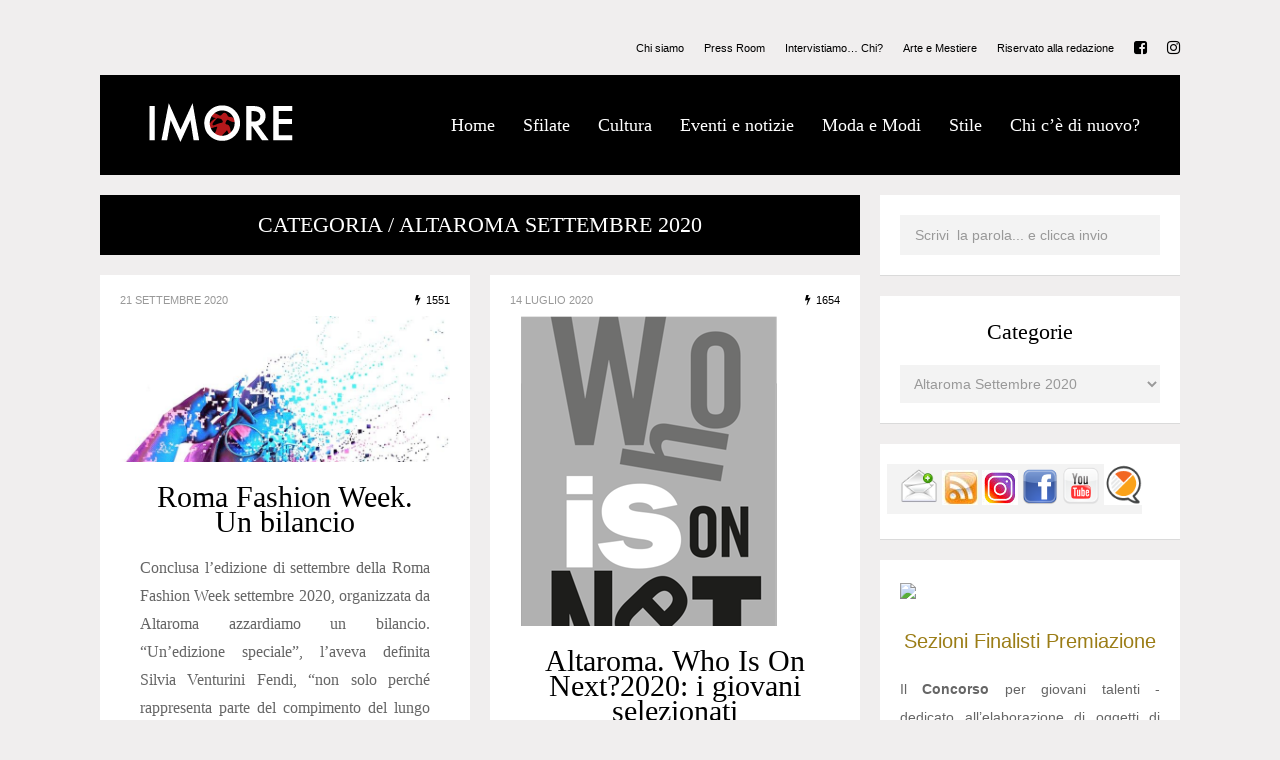

--- FILE ---
content_type: text/html; charset=UTF-8
request_url: https://www.imore.it/rivista/category/altaroma-settembre-2020/
body_size: 21094
content:
<!DOCTYPE html>
<html lang="it-IT">
	<head>
    	<meta name="viewport" content="width=device-width, initial-scale=1, user-scalable=no">
		<meta charset="UTF-8">
		<title>IMORE &#045; Altaroma Settembre 2020</title>
        <link rel="icon" href="https://www.imore.it/rivista/wp-content/uploads/2016/09/favicon-2.png">        <link rel="pingback" href="https://www.imore.it/rivista/xmlrpc.php" />
<script>
  (function(i,s,o,g,r,a,m){i['GoogleAnalyticsObject']=r;i[r]=i[r]||function(){
  (i[r].q=i[r].q||[]).push(arguments)},i[r].l=1*new Date();a=s.createElement(o),
  m=s.getElementsByTagName(o)[0];a.async=1;a.src=g;m.parentNode.insertBefore(a,m)
  })(window,document,'script','https://www.google-analytics.com/analytics.js','ga');

  ga('create', 'UA-84155644-1', 'auto');
  ga('send', 'pageview');

</script>
		<meta name='robots' content='max-image-preview:large' />
<link rel='dns-prefetch' href='//fonts.googleapis.com' />
<link rel="alternate" type="application/rss+xml" title="IMORE &raquo; Feed" href="https://www.imore.it/rivista/feed/" />
<link rel="alternate" type="application/rss+xml" title="IMORE &raquo; Feed dei commenti" href="https://www.imore.it/rivista/comments/feed/" />
<link rel="alternate" type="application/rss+xml" title="IMORE &raquo; Altaroma Settembre 2020 Feed della categoria" href="https://www.imore.it/rivista/category/altaroma-settembre-2020/feed/" />
<script type="text/javascript">
/* <![CDATA[ */
window._wpemojiSettings = {"baseUrl":"https:\/\/s.w.org\/images\/core\/emoji\/15.0.3\/72x72\/","ext":".png","svgUrl":"https:\/\/s.w.org\/images\/core\/emoji\/15.0.3\/svg\/","svgExt":".svg","source":{"concatemoji":"https:\/\/www.imore.it\/rivista\/wp-includes\/js\/wp-emoji-release.min.js?ver=6.6.2"}};
/*! This file is auto-generated */
!function(i,n){var o,s,e;function c(e){try{var t={supportTests:e,timestamp:(new Date).valueOf()};sessionStorage.setItem(o,JSON.stringify(t))}catch(e){}}function p(e,t,n){e.clearRect(0,0,e.canvas.width,e.canvas.height),e.fillText(t,0,0);var t=new Uint32Array(e.getImageData(0,0,e.canvas.width,e.canvas.height).data),r=(e.clearRect(0,0,e.canvas.width,e.canvas.height),e.fillText(n,0,0),new Uint32Array(e.getImageData(0,0,e.canvas.width,e.canvas.height).data));return t.every(function(e,t){return e===r[t]})}function u(e,t,n){switch(t){case"flag":return n(e,"\ud83c\udff3\ufe0f\u200d\u26a7\ufe0f","\ud83c\udff3\ufe0f\u200b\u26a7\ufe0f")?!1:!n(e,"\ud83c\uddfa\ud83c\uddf3","\ud83c\uddfa\u200b\ud83c\uddf3")&&!n(e,"\ud83c\udff4\udb40\udc67\udb40\udc62\udb40\udc65\udb40\udc6e\udb40\udc67\udb40\udc7f","\ud83c\udff4\u200b\udb40\udc67\u200b\udb40\udc62\u200b\udb40\udc65\u200b\udb40\udc6e\u200b\udb40\udc67\u200b\udb40\udc7f");case"emoji":return!n(e,"\ud83d\udc26\u200d\u2b1b","\ud83d\udc26\u200b\u2b1b")}return!1}function f(e,t,n){var r="undefined"!=typeof WorkerGlobalScope&&self instanceof WorkerGlobalScope?new OffscreenCanvas(300,150):i.createElement("canvas"),a=r.getContext("2d",{willReadFrequently:!0}),o=(a.textBaseline="top",a.font="600 32px Arial",{});return e.forEach(function(e){o[e]=t(a,e,n)}),o}function t(e){var t=i.createElement("script");t.src=e,t.defer=!0,i.head.appendChild(t)}"undefined"!=typeof Promise&&(o="wpEmojiSettingsSupports",s=["flag","emoji"],n.supports={everything:!0,everythingExceptFlag:!0},e=new Promise(function(e){i.addEventListener("DOMContentLoaded",e,{once:!0})}),new Promise(function(t){var n=function(){try{var e=JSON.parse(sessionStorage.getItem(o));if("object"==typeof e&&"number"==typeof e.timestamp&&(new Date).valueOf()<e.timestamp+604800&&"object"==typeof e.supportTests)return e.supportTests}catch(e){}return null}();if(!n){if("undefined"!=typeof Worker&&"undefined"!=typeof OffscreenCanvas&&"undefined"!=typeof URL&&URL.createObjectURL&&"undefined"!=typeof Blob)try{var e="postMessage("+f.toString()+"("+[JSON.stringify(s),u.toString(),p.toString()].join(",")+"));",r=new Blob([e],{type:"text/javascript"}),a=new Worker(URL.createObjectURL(r),{name:"wpTestEmojiSupports"});return void(a.onmessage=function(e){c(n=e.data),a.terminate(),t(n)})}catch(e){}c(n=f(s,u,p))}t(n)}).then(function(e){for(var t in e)n.supports[t]=e[t],n.supports.everything=n.supports.everything&&n.supports[t],"flag"!==t&&(n.supports.everythingExceptFlag=n.supports.everythingExceptFlag&&n.supports[t]);n.supports.everythingExceptFlag=n.supports.everythingExceptFlag&&!n.supports.flag,n.DOMReady=!1,n.readyCallback=function(){n.DOMReady=!0}}).then(function(){return e}).then(function(){var e;n.supports.everything||(n.readyCallback(),(e=n.source||{}).concatemoji?t(e.concatemoji):e.wpemoji&&e.twemoji&&(t(e.twemoji),t(e.wpemoji)))}))}((window,document),window._wpemojiSettings);
/* ]]> */
</script>
<style id='wp-emoji-styles-inline-css' type='text/css'>

	img.wp-smiley, img.emoji {
		display: inline !important;
		border: none !important;
		box-shadow: none !important;
		height: 1em !important;
		width: 1em !important;
		margin: 0 0.07em !important;
		vertical-align: -0.1em !important;
		background: none !important;
		padding: 0 !important;
	}
</style>
<link rel='stylesheet' id='wp-block-library-css' href='https://www.imore.it/rivista/wp-includes/css/dist/block-library/style.min.css?ver=6.6.2' type='text/css' media='all' />
<style id='classic-theme-styles-inline-css' type='text/css'>
/*! This file is auto-generated */
.wp-block-button__link{color:#fff;background-color:#32373c;border-radius:9999px;box-shadow:none;text-decoration:none;padding:calc(.667em + 2px) calc(1.333em + 2px);font-size:1.125em}.wp-block-file__button{background:#32373c;color:#fff;text-decoration:none}
</style>
<style id='global-styles-inline-css' type='text/css'>
:root{--wp--preset--aspect-ratio--square: 1;--wp--preset--aspect-ratio--4-3: 4/3;--wp--preset--aspect-ratio--3-4: 3/4;--wp--preset--aspect-ratio--3-2: 3/2;--wp--preset--aspect-ratio--2-3: 2/3;--wp--preset--aspect-ratio--16-9: 16/9;--wp--preset--aspect-ratio--9-16: 9/16;--wp--preset--color--black: #000000;--wp--preset--color--cyan-bluish-gray: #abb8c3;--wp--preset--color--white: #ffffff;--wp--preset--color--pale-pink: #f78da7;--wp--preset--color--vivid-red: #cf2e2e;--wp--preset--color--luminous-vivid-orange: #ff6900;--wp--preset--color--luminous-vivid-amber: #fcb900;--wp--preset--color--light-green-cyan: #7bdcb5;--wp--preset--color--vivid-green-cyan: #00d084;--wp--preset--color--pale-cyan-blue: #8ed1fc;--wp--preset--color--vivid-cyan-blue: #0693e3;--wp--preset--color--vivid-purple: #9b51e0;--wp--preset--gradient--vivid-cyan-blue-to-vivid-purple: linear-gradient(135deg,rgba(6,147,227,1) 0%,rgb(155,81,224) 100%);--wp--preset--gradient--light-green-cyan-to-vivid-green-cyan: linear-gradient(135deg,rgb(122,220,180) 0%,rgb(0,208,130) 100%);--wp--preset--gradient--luminous-vivid-amber-to-luminous-vivid-orange: linear-gradient(135deg,rgba(252,185,0,1) 0%,rgba(255,105,0,1) 100%);--wp--preset--gradient--luminous-vivid-orange-to-vivid-red: linear-gradient(135deg,rgba(255,105,0,1) 0%,rgb(207,46,46) 100%);--wp--preset--gradient--very-light-gray-to-cyan-bluish-gray: linear-gradient(135deg,rgb(238,238,238) 0%,rgb(169,184,195) 100%);--wp--preset--gradient--cool-to-warm-spectrum: linear-gradient(135deg,rgb(74,234,220) 0%,rgb(151,120,209) 20%,rgb(207,42,186) 40%,rgb(238,44,130) 60%,rgb(251,105,98) 80%,rgb(254,248,76) 100%);--wp--preset--gradient--blush-light-purple: linear-gradient(135deg,rgb(255,206,236) 0%,rgb(152,150,240) 100%);--wp--preset--gradient--blush-bordeaux: linear-gradient(135deg,rgb(254,205,165) 0%,rgb(254,45,45) 50%,rgb(107,0,62) 100%);--wp--preset--gradient--luminous-dusk: linear-gradient(135deg,rgb(255,203,112) 0%,rgb(199,81,192) 50%,rgb(65,88,208) 100%);--wp--preset--gradient--pale-ocean: linear-gradient(135deg,rgb(255,245,203) 0%,rgb(182,227,212) 50%,rgb(51,167,181) 100%);--wp--preset--gradient--electric-grass: linear-gradient(135deg,rgb(202,248,128) 0%,rgb(113,206,126) 100%);--wp--preset--gradient--midnight: linear-gradient(135deg,rgb(2,3,129) 0%,rgb(40,116,252) 100%);--wp--preset--font-size--small: 13px;--wp--preset--font-size--medium: 20px;--wp--preset--font-size--large: 36px;--wp--preset--font-size--x-large: 42px;--wp--preset--spacing--20: 0.44rem;--wp--preset--spacing--30: 0.67rem;--wp--preset--spacing--40: 1rem;--wp--preset--spacing--50: 1.5rem;--wp--preset--spacing--60: 2.25rem;--wp--preset--spacing--70: 3.38rem;--wp--preset--spacing--80: 5.06rem;--wp--preset--shadow--natural: 6px 6px 9px rgba(0, 0, 0, 0.2);--wp--preset--shadow--deep: 12px 12px 50px rgba(0, 0, 0, 0.4);--wp--preset--shadow--sharp: 6px 6px 0px rgba(0, 0, 0, 0.2);--wp--preset--shadow--outlined: 6px 6px 0px -3px rgba(255, 255, 255, 1), 6px 6px rgba(0, 0, 0, 1);--wp--preset--shadow--crisp: 6px 6px 0px rgba(0, 0, 0, 1);}:where(.is-layout-flex){gap: 0.5em;}:where(.is-layout-grid){gap: 0.5em;}body .is-layout-flex{display: flex;}.is-layout-flex{flex-wrap: wrap;align-items: center;}.is-layout-flex > :is(*, div){margin: 0;}body .is-layout-grid{display: grid;}.is-layout-grid > :is(*, div){margin: 0;}:where(.wp-block-columns.is-layout-flex){gap: 2em;}:where(.wp-block-columns.is-layout-grid){gap: 2em;}:where(.wp-block-post-template.is-layout-flex){gap: 1.25em;}:where(.wp-block-post-template.is-layout-grid){gap: 1.25em;}.has-black-color{color: var(--wp--preset--color--black) !important;}.has-cyan-bluish-gray-color{color: var(--wp--preset--color--cyan-bluish-gray) !important;}.has-white-color{color: var(--wp--preset--color--white) !important;}.has-pale-pink-color{color: var(--wp--preset--color--pale-pink) !important;}.has-vivid-red-color{color: var(--wp--preset--color--vivid-red) !important;}.has-luminous-vivid-orange-color{color: var(--wp--preset--color--luminous-vivid-orange) !important;}.has-luminous-vivid-amber-color{color: var(--wp--preset--color--luminous-vivid-amber) !important;}.has-light-green-cyan-color{color: var(--wp--preset--color--light-green-cyan) !important;}.has-vivid-green-cyan-color{color: var(--wp--preset--color--vivid-green-cyan) !important;}.has-pale-cyan-blue-color{color: var(--wp--preset--color--pale-cyan-blue) !important;}.has-vivid-cyan-blue-color{color: var(--wp--preset--color--vivid-cyan-blue) !important;}.has-vivid-purple-color{color: var(--wp--preset--color--vivid-purple) !important;}.has-black-background-color{background-color: var(--wp--preset--color--black) !important;}.has-cyan-bluish-gray-background-color{background-color: var(--wp--preset--color--cyan-bluish-gray) !important;}.has-white-background-color{background-color: var(--wp--preset--color--white) !important;}.has-pale-pink-background-color{background-color: var(--wp--preset--color--pale-pink) !important;}.has-vivid-red-background-color{background-color: var(--wp--preset--color--vivid-red) !important;}.has-luminous-vivid-orange-background-color{background-color: var(--wp--preset--color--luminous-vivid-orange) !important;}.has-luminous-vivid-amber-background-color{background-color: var(--wp--preset--color--luminous-vivid-amber) !important;}.has-light-green-cyan-background-color{background-color: var(--wp--preset--color--light-green-cyan) !important;}.has-vivid-green-cyan-background-color{background-color: var(--wp--preset--color--vivid-green-cyan) !important;}.has-pale-cyan-blue-background-color{background-color: var(--wp--preset--color--pale-cyan-blue) !important;}.has-vivid-cyan-blue-background-color{background-color: var(--wp--preset--color--vivid-cyan-blue) !important;}.has-vivid-purple-background-color{background-color: var(--wp--preset--color--vivid-purple) !important;}.has-black-border-color{border-color: var(--wp--preset--color--black) !important;}.has-cyan-bluish-gray-border-color{border-color: var(--wp--preset--color--cyan-bluish-gray) !important;}.has-white-border-color{border-color: var(--wp--preset--color--white) !important;}.has-pale-pink-border-color{border-color: var(--wp--preset--color--pale-pink) !important;}.has-vivid-red-border-color{border-color: var(--wp--preset--color--vivid-red) !important;}.has-luminous-vivid-orange-border-color{border-color: var(--wp--preset--color--luminous-vivid-orange) !important;}.has-luminous-vivid-amber-border-color{border-color: var(--wp--preset--color--luminous-vivid-amber) !important;}.has-light-green-cyan-border-color{border-color: var(--wp--preset--color--light-green-cyan) !important;}.has-vivid-green-cyan-border-color{border-color: var(--wp--preset--color--vivid-green-cyan) !important;}.has-pale-cyan-blue-border-color{border-color: var(--wp--preset--color--pale-cyan-blue) !important;}.has-vivid-cyan-blue-border-color{border-color: var(--wp--preset--color--vivid-cyan-blue) !important;}.has-vivid-purple-border-color{border-color: var(--wp--preset--color--vivid-purple) !important;}.has-vivid-cyan-blue-to-vivid-purple-gradient-background{background: var(--wp--preset--gradient--vivid-cyan-blue-to-vivid-purple) !important;}.has-light-green-cyan-to-vivid-green-cyan-gradient-background{background: var(--wp--preset--gradient--light-green-cyan-to-vivid-green-cyan) !important;}.has-luminous-vivid-amber-to-luminous-vivid-orange-gradient-background{background: var(--wp--preset--gradient--luminous-vivid-amber-to-luminous-vivid-orange) !important;}.has-luminous-vivid-orange-to-vivid-red-gradient-background{background: var(--wp--preset--gradient--luminous-vivid-orange-to-vivid-red) !important;}.has-very-light-gray-to-cyan-bluish-gray-gradient-background{background: var(--wp--preset--gradient--very-light-gray-to-cyan-bluish-gray) !important;}.has-cool-to-warm-spectrum-gradient-background{background: var(--wp--preset--gradient--cool-to-warm-spectrum) !important;}.has-blush-light-purple-gradient-background{background: var(--wp--preset--gradient--blush-light-purple) !important;}.has-blush-bordeaux-gradient-background{background: var(--wp--preset--gradient--blush-bordeaux) !important;}.has-luminous-dusk-gradient-background{background: var(--wp--preset--gradient--luminous-dusk) !important;}.has-pale-ocean-gradient-background{background: var(--wp--preset--gradient--pale-ocean) !important;}.has-electric-grass-gradient-background{background: var(--wp--preset--gradient--electric-grass) !important;}.has-midnight-gradient-background{background: var(--wp--preset--gradient--midnight) !important;}.has-small-font-size{font-size: var(--wp--preset--font-size--small) !important;}.has-medium-font-size{font-size: var(--wp--preset--font-size--medium) !important;}.has-large-font-size{font-size: var(--wp--preset--font-size--large) !important;}.has-x-large-font-size{font-size: var(--wp--preset--font-size--x-large) !important;}
:where(.wp-block-post-template.is-layout-flex){gap: 1.25em;}:where(.wp-block-post-template.is-layout-grid){gap: 1.25em;}
:where(.wp-block-columns.is-layout-flex){gap: 2em;}:where(.wp-block-columns.is-layout-grid){gap: 2em;}
:root :where(.wp-block-pullquote){font-size: 1.5em;line-height: 1.6;}
</style>
<link rel='stylesheet' id='font-playfair-css' href='https://www.imore.it/rivista/wp-content/themes/metz/css/fonts/font-playfair.css?ver=6.6.2' type='text/css' media='all' />
<link rel='stylesheet' id='font-arial-css' href='https://www.imore.it/rivista/wp-content/themes/metz/css/fonts/font-arial.css?ver=6.6.2' type='text/css' media='all' />
<link rel='stylesheet' id='reset-css' href='https://www.imore.it/rivista/wp-content/themes/metz/css/reset.css?ver=6.6.2' type='text/css' media='all' />
<link rel='stylesheet' id='style-css' href='https://www.imore.it/rivista/wp-content/themes/metz/style.css?ver=6.6.2' type='text/css' media='all' />
<link rel='stylesheet' id='font-awesome-css' href='https://www.imore.it/rivista/wp-content/themes/metz/css/font-awesome.min.css?ver=4.3.0' type='text/css' media='all' />
<link rel='stylesheet' id='montserrat-css' href='http://fonts.googleapis.com/css?family=Montserrat&#038;subset=latin&#038;ver=6.6.2' type='text/css' media='all' />
<link rel='stylesheet' id='font-css' href='http://fonts.googleapis.com/css?family=Playfair+Display%3A400%2C400italic&#038;subset=latin%2Clatin-ext&#038;ver=6.6.2' type='text/css' media='all' />
<link rel='stylesheet' id='bxslider-css' href='https://www.imore.it/rivista/wp-content/themes/metz/css/jquery.bxslider.css?ver=6.6.2' type='text/css' media='all' />
<link rel='stylesheet' id='responsive-css' href='https://www.imore.it/rivista/wp-content/themes/metz/css/responsive.css?ver=6.6.2' type='text/css' media='all' />
<link rel='stylesheet' id='slicknav-css' href='https://www.imore.it/rivista/wp-content/themes/metz/css/slicknav.css?ver=6.6.2' type='text/css' media='all' />
<link rel='stylesheet' id='dkpdf-frontend-css' href='https://www.imore.it/rivista/wp-content/plugins/dk-pdf/assets/css/frontend.css?ver=1.9.6' type='text/css' media='all' />
<link rel='stylesheet' id='colorbox-css' href='https://www.imore.it/rivista/wp-content/plugins/lightbox-gallery/colorbox/example1/colorbox.css?ver=6.6.2' type='text/css' media='all' />
<script type="text/javascript" src="https://www.imore.it/rivista/wp-includes/js/jquery/jquery.min.js?ver=3.7.1" id="jquery-core-js"></script>
<script type="text/javascript" src="https://www.imore.it/rivista/wp-includes/js/jquery/jquery-migrate.min.js?ver=3.4.1" id="jquery-migrate-js"></script>
<link rel="https://api.w.org/" href="https://www.imore.it/rivista/wp-json/" /><link rel="alternate" title="JSON" type="application/json" href="https://www.imore.it/rivista/wp-json/wp/v2/categories/10684" /><link rel="EditURI" type="application/rsd+xml" title="RSD" href="https://www.imore.it/rivista/xmlrpc.php?rsd" />
<meta name="generator" content="WordPress 6.6.2" />
	
	<style type="text/css">
			
		/* General */
		body { background-color: #f0eeee; }		
		abbr, pre { background-color: #f3f3f3; }
		abbr.required { background: transparent; }
		table, th, td, pre { border-color: #f3f3f3; }
	
						
			.main-container-outer,
			.header-widgets-container { max-width: 1120px; }
			.leaderboard-inner { max-width: 1080px; }
				
				/* */
		
		/* Misc */
		.filter-bar { background-color: #000; }		
		.filter-bar-content { color: #FFF; }
		.nothing-found { background-color: #FFF; color: #000; }
		.page-with-no-image { color: #000; }
		#googleMap { height: 500px; }
		.leaderboard-inner,
		.leaderboard-inner-afs { background-color: #FFF; }
		/* */	
			
		/* Post Formats */		
				
		.author-box-outer { background-color: #FFF; color: #666; }
		.author-box-outer a,
		.author-box-outer a:visited { opacity: 1; color: #dd3333; }
		.author-links a,
		.author-links a:visited { opacity: 1; color: #999; }
		
		article.post { background-color: #FFF; border-color: #CCC; border-width: 0px; }
		article .wp-caption p.wp-caption-text { background-color: #FFF; }
		article.post .tag-bar,
		article.post .paging-bar,
		article.post .category-bar,
		article.post .tag-bar a,
		article.post .tag-bar a:visited,
		article.post .category-bar a,
		article.post .category-bar a:visited,
		article.post blockquote,
		.wpcf7-form-control-wrap span,
		.wpcf7-form p,
		.wpcf7-response-output,
		.wpcf7-mail-sent-ok { color: #999; }
		article.post .chief-hdr,
		article.post .chief-hdr a,
		article.post .chief-hdr a:visited,
		article.post .date-bar,
		article.post .date-bar a,
		article.post .date-bar a:visited { color: #000; }
		.bx-wrapper .bx-pager.bx-default-pager a,
		.bx-wrapper .bx-pager.bx-default-pager a:hover,
		.bx-wrapper .bx-pager.bx-default-pager a.active { background-color: #000; }
		article.post .author-bar,
		article.post div.the-content { color: #666; }
		article.post .social-bar a,
		article.post .social-bar a:visited { color: #dd3333; }
		article.post blockquote { border-left-color: #dd3333; }
		article.post .the-content a,
		article.post .the-content a:visited,
		article.post .paging-bar a,
		article.post .paging-bar a:visited,
		var,
		.wpcf7-form .wpcf7-submit { color: #dd3333; }
		.wpcf7-form .wpcf7-submit:hover { color: #FFF; background-color: #dd3333; border-color: #dd3333; }
		.excerpt-teaser { color: #000; }
		article.post .author-bar a,
		article.post .author-bar a:visited { color: #dd3333; border-bottom: 1px solid; border-bottom-color: #dd3333; }
		article.post .btnReadMore a,
		article.post .btnReadMore a:visited { background-color: #FFF; border-color: #000; color: #000; }
		article.post .btnReadMore a:hover { background-color: #000; color: #FFF; }
		article.post .post-styleB a,
		article.post .post-styleB a:visited { color: #000; }
		input,
		textarea,
		select,
		.social-bg { background-color: #f3f3f3; color: #999; }
		article.post hr { background-color: #f3f3f3; color: #f3f3f3; }
		article.post a.date-a,
		article.post a.date-a:visited { color: #999; }
		.social-bar { border: 1px solid #f3f3f3; }
		a .page-navi-btn,
		a .page-navi-btn:visited { background-color: #000; color: #FFF; }
		a .page-navi-btn:hover { background-color: #FFF; color: #000; }
		span.page-numbers.dots,
		span.page-numbers.current,
		.pagenavi a.page-numbers,
		.pagenavi a.page-numbers:visited { color: #000; }
		.pagenavi a.next.page-numbers,
		.pagenavi a.prev.page-numbers { background-color: #000; border-color: #000; color: #FFF; }
		.pagenavi a.next.page-numbers:hover,
		.pagenavi a.prev.page-numbers:hover { background-color: #FFF; color: #000; }
		
				
			.article-inner { max-width: 720px; }
		
					
			.zig-zag:after {
				background-color: #dadada;
				display: block; 
				bottom: 0px;
				left: 0px;
				width: 100%;
				height: 1px;
			}
			
			.comments-container.zig-zag:after {
				background-color: #dadada;
			}
		
				
		/* */
		
		/* Related Posts & Post Comments */		
		.comments-container { background-color: #FFF; }
		.comments { color: #666; }
		.comment-reply-title,
		.comments .comments-hdr,
		.comment-author-name { color: #000; }		
		.rp-a-without-image { background: rgba(235,228,202,1); }
		.related-posts a > div.related-post-item-header-a .rpih-inner-a,
		.related-posts a:visited > div.related-post-item-header-a .rpih-inner-a,
		.related-posts a > div.related-post-item-header-b .rpih-inner-b,
		.related-posts a:visited > div.related-post-item-header-b .rpih-inner-b { background: rgba(235,228,202,1); color: #756c4c; }
		.related-posts a:hover > div.related-post-item-header-a .rpih-inner-a,
		.related-posts a:hover > div.related-post-item-header-b .rpih-inner-b { background: rgba(117,108,76, 1); color: #ebe4ca; }
		.comments .comment-text { border-top: 1px solid #e3e3e3; }
		.form-submit .submit,
		.comments a,
		.comments a:visited { color: #9b7d16; }
		.comments-paging .page-numbers.current,
		.comment-date,
		.comment-awaiting,
		.must-log-in,
		.logged-in-as,
		.comment-input-hdr,
		.comments-num { color: #999; }
		.comments input,
		.comments textarea,
		.comments select { background-color: #f3f3f3; color: #999; }
		.comment-content span.bButton a,
		.comment-content span.bButton a:visited,
		.comment-respond .form-submit .submit { background-color: #FFF; border-color: #000; color: #000; }
		.comment-content span.bButton a:hover,
		.comment-respond .form-submit .submit:hover { background-color: #000; color: #FFF; }		
		/* */
													
		/* Menu & Header */
		.slicknav_menu,
		#sticky-menu-container { background-color: #000; }		
		.slicknav_menu .slicknav_icon-bar { background-color: #FFF; }				
		.slicknav_menu a,
		.slicknav_menu a:visited { color: #FFF; }
		.slicknav_menu a:hover { color: #d33333; }
		
		.logo-text a,
		.logo-text a:visited { color: #FFF; }
		
		.header-menu-outer { margin-bottom: 10px; }
		.header-menu-outer a,
		.header-menu-outer a:visited { color: #000; }
		.header-menu-outer a:hover { color: #d33333; }
		
		.site-nav2 a,
		.site-nav2 a:visited { color: #FFF; }
		.site-nav2 a:hover { color: #d33333; }
		.site-nav2 li ul { background-color: #000; }
		
		.site-top-outer { background-color: #000; padding: 0 40px 0 40px; }
		.site-logo-container img { display: block; }
		
				
		.site-logo-outer { font-size: 0;  }
		.site-logo-container { display: inline-block; padding: 40px 0 0 0; }
		.site-menu-outer { display: none; }
		
		@media all and (min-width: 1000px) {
			
			.site-top-container { display: table; }
			.site-logo-outer { display: table-cell; vertical-align: middle; }
			.site-logo-container { padding: 0; }
			.site-menu-outer { display: table-cell; vertical-align: middle; width: 100%; }
			
		}
				
				
			.top-bar-outer { max-width: 1120px; }
			.leaderboard-inner-afs { max-width: 1080px; }
		
				/* */
		
		/* Slider Colors */
		.slider-caption { color: #000; }
		.slider-button a,
		article.post .slider-button a,
		.slider-button a:visited,
		article.post .slider-button a:visited { color: #FFF; border-color: #000; background-color: #000; }
		article.post .slider-button a:hover,
		.slider-button a:hover { color: #000; background-color: #FFF; }
		.slide-info-inner { color: #000; }
		.slide-text { background: rgba(255,255,255,0.5); }
		
				
			.metz-slider-container { display: block; }
		
				/* */						
		
		/* Sidebar & Home Widgets */
		.widget-item,
		.textwidget { color: #666; }
		.widget-item a,
		.widget-item a:visited,
		.textwidget a,
		.textwidget a:visited { color: #9b7d16; }
		.widget-item a:hover,
		.widget-item .textwidget a:hover { color: #000; }
		
		#wp-calendar { border-color: #f3f3f3; color: #666; }
		#wp-calendar caption { background-color: #f3f3f3; color: #999; }		
		#wp-calendar tfoot td#prev a:hover,
		#wp-calendar tfoot td#next a:hover { color: #000; }
		
		.wp-tag-cloud li a,
		.wp-tag-cloud li a:visited { background-color: #9bbba1; border-color: #9bbba1; color: #FFF; }				
		.wp-tag-cloud li a:hover { background-color: #FFF; color: #9bbba1; }
		
		.widget-item input,
		.widget-item textarea,
		.widget-item select { background-color: #f3f3f3; color: #999; }
		
		.widget-item abbr { background-color: #f3f3f3; }
		
		.widget-item h2,
		.widget-date-bar,
		.widget-date-bar a,
		.widget-date-bar a:visited,
		.recent-comment-author { color: #000; }
				
		.widget-item-opt-hdr,
		.widget-date-bar a.date-a,
		.recent-comment-hdr a,
		.recent-comment-hdr a:visited { color: #999; }
		.recent-comment-item { border-bottom-color: rgba(153,153,153, 0.2); }
		.widget-item { background-color: #FFF; }
				
		.widget-item.zig-zag:after { background-color: #dadada; }
		
		.woo-p-widget-inner a { color: #000 !important; }
		/* */
		
		/* Footer */
		.footer-box { background-color: #000; }
		.footer-text { color: #000; }
		.site-footer a,
		.site-footer a:visited { color: #000; }
		.site-footer a:hover { color: #dd3333; }
		
		a.a-top,
		a.a-top:visited { background-color: #000; border-color: #FFF; color: #FFF; }
		a.a-top:hover { background-color: #FFF; color: #000; }
		
		.widget-item-footer,
		.widget-item-footer .textwidget { color: #e5ecee; }
		.widget-item-footer a,
		.widget-item-footer a:visited,
		.widget-item-footer .textwidget a,
		.widget-item-footer .textwidget a:visited { color: #6fc4d4; }
		.widget-item-footer a:hover,
		.widget-item-footer .textwidget a:hover { color: #FFF; }
		
		.widget-item-footer #wp-calendar { border-color: #f3f3f3; color: #e5ecee; }
		.widget-item-footer #wp-calendar caption { background-color: #f3f3f3; color: #999; }		
		.widget-item-footer #wp-calendar tfoot td#prev a:hover,
		.widget-item-footer #wp-calendar tfoot td#next a:hover { color: #FFF; }
		
		.widget-item-footer .wp-tag-cloud li a,
		.widget-item-footer .wp-tag-cloud li a:visited { background-color: #e5ecee; border-color: #e5ecee; color: #57818d; }				
		.widget-item-footer .wp-tag-cloud li a:hover { background-color: #57818d; color: #e5ecee; }
		
		.widget-item-footer input,
		.widget-item-footer textarea,
		.widget-item-footer select { background-color: #f3f3f3; color: #999; }
		
		.widget-item-footer abbr { background-color: #f3f3f3; }
		
		.widget-item-footer h2,
		.widget-item-footer .widget-date-bar,
		.widget-item-footer .widget-date-bar a,
		.widget-item-footer .widget-date-bar a:visited,
		.widget-item-footer .recent-comment-author { color: #FFF; }
		
		.widget-item-footer .widget-item-opt-hdr,
		.widget-item-footer .widget-date-bar a.date-a,
		.widget-item-footer .recent-comment-hdr a,
		.widget-item-footer .recent-comment-hdr a { color: #999; }
		.widget-item-footer .recent-comment-item { border-bottom-color: rgba(153,153,153, 0.2); }
		.widget-item-footer { background-color: #000; }
		
		.widget-item-footer.zig-zag:after { background-color: #000; }
				
				
			.site-footer { max-width: 1120px; }
		
				/* */
		
		/* UPPERCASE */
				
		.wp-tag-cloud li,
		.social-widget-button-text,
		.date-bar,
		.tag-bar,
		.category-bar,
		.widget-date-bar,
		.widget-date-bar-b,
		.comment-date,
		.post-password-form input[type="submit"],
		.filter-bar-content,
		a.woocommerce-review-link,
		a.woocommerce-review-link:visited,
		.woocommerce-result-count,
		.button.add_to_cart_button.product_type_variable,
		.button.add_to_cart_button.product_type_simple,
		button.single_add_to_cart_button.button.alt,
		.woocommerce .woocommerce-message a.button,
		.woocommerce .woocommerce-message a.button:visited,
		.woocommerce #review_form #respond .form-submit input.submit,
		ul.products li a.added_to_cart.wc-forward,
		.woocommerce #respond input#submit,
		.woocommerce a.button,
		.woocommerce button.button,
		.woocommerce input.button,
		.posted_in a,
		.posted_in a:visited,
		.tagged_as a,
		.tagged_as a:visited,
		.woocommerce span.onsale,
		.woocommerce a.reset_variations,
		.woocommerce a.reset_variations:visited,
		.woocommerce a.shipping-calculator-button,
		.woocommerce a.shipping-calculator-button:visited,
		.woocommerce a.woocommerce-remove-coupon,
		.woocommerce a.woocommerce-remove-coupon:visited,
		p.stock.out-of-stock,
		p.stock.in-stock,
		.woocommerce a.edit,
		.woocommerce a.edit:visited,
		div.price_slider_amount button,
		.woocommerce div.product .woocommerce-tabs ul.tabs li,
		.woocommerce #reviews #comments ol.commentlist li .comment-text p.meta time[itemprop="datePublished"],
		.woocommerce #respond label,
		.woocommerce p.form-row label,
		.woo-p-widget a.added_to_cart.wc-forward,
		.woo-p-widget .product_type_simple,
		.mc4wp-checkbox-registration_form label,
		.slider-date,
		.author-links { text-transform: uppercase; }
		
				/* */
		
		/* Woo Commerce */
		.brnhmbx-wc-outer {
			background-color: #FFF;
			color: #666;
		}
		
		.brnhmbx-wc-outer h1,		
		.brnhmbx-wc-outer h2,
		.brnhmbx-wc-outer h3,
		.star-rating,
		p.stars span a,
		.amount,
		.price ins,
		.products li a h3,
		.woocommerce #reviews #comments ol.commentlist li .comment-text p.meta strong[itemprop="author"] {
			color: #000;
		}
		
		a.woocommerce-review-link,
		a.woocommerce-review-link:visited,
		.woocommerce-result-count {
			color: #999;
		}
		
		.woocommerce .woocommerce-error,
		.woocommerce .woocommerce-info,
		.woocommerce .woocommerce-message {
			background-color: #f3f3f3;
		}
		
		.button.add_to_cart_button.product_type_variable,
		.button.add_to_cart_button.product_type_simple,
		button.single_add_to_cart_button.button.alt,
		.woocommerce .woocommerce-message a.button,
		.woocommerce .woocommerce-message a.button:visited,
		.woocommerce #review_form #respond .form-submit input.submit,
		ul.products li a.added_to_cart.wc-forward,
		.woo-p-widget a.added_to_cart.wc-forward,
		.woo-p-widget .product_type_simple {
			border-color: #000;
			background-color: #FFF;
			color: #000;
		}
		
		.woo-p-widget .product_type_simple {
			color: #000 !important;
		}
		
		.woocommerce #respond input#submit,
		.woocommerce a.button,
		.woocommerce button.button,
		.woocommerce input.button {
			border-color: #000;
			background-color: #FFF !important;
			color: #000 !important;
		}
		
		.button.add_to_cart_button.product_type_variable:hover,
		.button.add_to_cart_button.product_type_simple:hover,
		button.single_add_to_cart_button.button.alt:hover,
		.woocommerce .woocommerce-message a.button:hover,
		.woocommerce #review_form #respond .form-submit input.submit:hover,
		ul.products li a.added_to_cart.wc-forward:hover,
		.woo-p-widget a.added_to_cart.wc-forward:hover,
		.woo-p-widget .product_type_simple:hover {
			background-color: #000 !important;
			color: #FFF !important;
			opacity: 1;
		}
		
		.woocommerce #respond input#submit:hover,
		.woocommerce a.button:hover,
		.woocommerce button.button:hover,
		.woocommerce input.button:hover {
			background-color: #000 !important;
			color: #FFF !important;
			opacity: 1;
		}
		
		.price del,
		a .price del,
		.price del span.amount {
			color: #000 !important;
		}		
		
		div.quantity input.input-text.qty.text {
			border-color: #000;
		}
				
		.posted_in a,
		.posted_in a:visited,
		.tagged_as a,
		.tagged_as a:visited {
			color: #999;
		}
		
		.woocommerce span.onsale {
			background-color: #000;
			color: #FFF;
		}
		
		.woocommerce a.reset_variations,
		.woocommerce a.reset_variations:visited,
		.woocommerce a.shipping-calculator-button,
		.woocommerce a.shipping-calculator-button:visited,
		.woocommerce a.woocommerce-remove-coupon,
		.woocommerce a.woocommerce-remove-coupon:visited,
		p.stock.out-of-stock,
		p.stock.in-stock,
		.woocommerce a.edit,
		.woocommerce a.edit:visited,
		div.price_slider_amount button {
			color: #dd3333;
		}
				
		.woocommerce div.product .woocommerce-tabs ul.tabs:before {
			border-color: #f3f3f3;
		}
		
		.woocommerce div.product .woocommerce-tabs ul.tabs li {
			background-color: #f3f3f3;
			border-color: #f3f3f3;
		}
		
		.woocommerce div.product .woocommerce-tabs ul.tabs li a,
		.woocommerce div.product .woocommerce-tabs ul.tabs li a:visited,
		.woocommerce div.product .woocommerce-tabs ul.tabs li a:hover {
			font-weight: normal;
			color: #999;
		}
		
		.woocommerce div.product .woocommerce-tabs ul.tabs li.active,
		.woocommerce div.product .woocommerce-tabs ul.tabs li.active a:hover {
			background-color: #FFF;
			color: #000;
		}
				
		.woocommerce #reviews #comments ol.commentlist li .comment-text p.meta time[itemprop="datePublished"],
		.woocommerce #respond label,
		.woocommerce p.form-row label {
			color: #999;
		}
		
		.woocommerce #reviews #comments ol.commentlist li .comment-text div.description {
			border-color: #f3f3f3;
		}
		
		.order-info mark {
			background-color: #f3f3f3;
		}
		
		.select2-results {
			color: #666;
		}
		
		.select2-results .select2-highlighted {
			background-color: #f3f3f3;
			color: #666;
		}
		
		.woocommerce-checkout #payment div.payment_box {
			background-color: #FFF;
			color: #666;
		}
		
		.woocommerce-checkout #payment div.payment_box:before {
			border: 12px solid #FFF;
			border-right-color: transparent;
			border-left-color: transparent;
			border-top-color: transparent;
		}
		
		.woocommerce-checkout #payment{
			background: #f3f3f3;
		}
		
		.woocommerce-message a {
			color: #dd3333;
		}
		
		/* Price Filter Widget */
		.woocommerce .widget_price_filter .ui-slider .ui-slider-handle,
		.woocommerce .widget_price_filter .ui-slider .ui-slider-range {
			background-color: #dd3333;
		}
		
		.woocommerce .widget_price_filter .price_slider_wrapper .ui-widget-content {
			background-color: #f3f3f3;
		}
		/* */
		
		/* Mail Chimp */		
		.mc4wp-checkbox-registration_form label,
		.mc4wp-form label {
			color: #999;
		}
		
		.widget-item .mc4wp-form label {
			color: #999;
		}
		
		.mc4wp-form input[type="submit"] { color: #dd3333; }
		.mc4wp-form input[type="submit"]:hover { color: #FFF; background-color: #dd3333; border-color: #dd3333; }
		
		.widget-item .mc4wp-form input[type="submit"] { color: #9b7d16; }
		.widget-item .mc4wp-form input[type="submit"]:hover { color: #FFF; background-color: #9b7d16; border-color: #9b7d16; }
						
		/* */
				
							    
    </style>
	
<style type="text/css">.recentcomments a{display:inline !important;padding:0 !important;margin:0 !important;}</style><link rel="icon" href="https://www.imore.it/rivista/wp-content/uploads/2016/09/cropped-logoimore-80x80.png" sizes="32x32" />
<link rel="icon" href="https://www.imore.it/rivista/wp-content/uploads/2016/09/cropped-logoimore-300x300.png" sizes="192x192" />
<link rel="apple-touch-icon" href="https://www.imore.it/rivista/wp-content/uploads/2016/09/cropped-logoimore-300x300.png" />
<meta name="msapplication-TileImage" content="https://www.imore.it/rivista/wp-content/uploads/2016/09/cropped-logoimore-300x300.png" />
	


<meta name="google-site-verification" content="Re90jMbXZes4lAxCirMahH3Ns7UQZUBXoj8O7mtTsXI" />



</head>
	
<body class="archive category category-altaroma-settembre-2020 category-10684">

	<div class="hiddenInfo">
    	<span id="mapInfo_Zoom">15</span>
		<span id="mapInfo_coorN">49.0138</span>
		<span id="mapInfo_coorE">8.38624</span>
    	<span id="bxInfo_Controls">arrow</span>
        <span id="bxInfo_Auto">0</span>
        <span id="bxInfo_Controls_Main">arrow</span>
        <span id="bxInfo_Auto_Main">1</span>
        <span id="bxInfo_Pause">4000</span>
        <span id="bxInfo_Infinite">1</span>
        <span id="bxInfo_Random">0</span>
        <span id="bxInfo_Mode">horizontal</span>
        <span id="siteUrl">https://www.imore.it/rivista</span>
        <span id="trigger-sticky-value">300</span>
    </div>
    
	<!-- Sticky Header -->
    <div id="sticky-menu-container">
    <!-- sticky-menu-inner -->
    <div class="clearfix sticky-menu-inner">
    
    	        
            <div class="table-cell-middle">    
				<div class="sticky-logo"><a href="https://www.imore.it/rivista"><img alt="" src="https://www.imore.it/rivista/wp-content/uploads/2016/09/imore-logo-3.png" /></a></div>        
            </div>
        
                
        <div class="site-nav2 sticky-extra playfair"><ul id="site-menu-sticky" class="menu"><li id="menu-item-35866" class="menu-item menu-item-type-custom menu-item-object-custom menu-item-home menu-item-35866"><a href="https://www.imore.it/rivista/">Home</a></li>
<li id="menu-item-35907" class="menu-item menu-item-type-taxonomy menu-item-object-category menu-item-has-children menu-item-35907"><a href="https://www.imore.it/rivista/category/speciale-sfilate/">Sfilate</a>
<ul class="sub-menu">
	<li id="menu-item-35908" class="menu-item menu-item-type-taxonomy menu-item-object-category menu-item-has-children menu-item-35908"><a href="https://www.imore.it/rivista/category/speciale-sfilate/milano-speciale-sfilate/">Milano Donna</a>
	<ul class="sub-menu">
		<li id="menu-item-35922" class="menu-item menu-item-type-taxonomy menu-item-object-category menu-item-35922"><a href="https://www.imore.it/rivista/category/speciale-sfilate/milano-speciale-sfilate/mi-donna/2013-14-ai-mi-donna/">2013-14 A/I MI Donna</a></li>
		<li id="menu-item-35921" class="menu-item menu-item-type-taxonomy menu-item-object-category menu-item-35921"><a href="https://www.imore.it/rivista/category/speciale-sfilate/milano-speciale-sfilate/mi-donna/2013-pe-mi-donna/">2013 P/E Mi Donna</a></li>
		<li id="menu-item-35919" class="menu-item menu-item-type-taxonomy menu-item-object-category menu-item-35919"><a href="https://www.imore.it/rivista/category/speciale-sfilate/milano-speciale-sfilate/mi-donna/2012-pe-mi-donna/">2012 P/E MI Donna</a></li>
		<li id="menu-item-35920" class="menu-item menu-item-type-taxonomy menu-item-object-category menu-item-35920"><a href="https://www.imore.it/rivista/category/speciale-sfilate/milano-speciale-sfilate/mi-donna/2012-13-ai-mi-donna/">2012-13 A/I MI Donna</a></li>
		<li id="menu-item-35918" class="menu-item menu-item-type-taxonomy menu-item-object-category menu-item-35918"><a href="https://www.imore.it/rivista/category/speciale-sfilate/milano-speciale-sfilate/mi-donna/2011-2012-ai-mi-donna/">2011-2012 A/I MI Donna</a></li>
		<li id="menu-item-35917" class="menu-item menu-item-type-taxonomy menu-item-object-category menu-item-35917"><a href="https://www.imore.it/rivista/category/speciale-sfilate/milano-speciale-sfilate/mi-donna/2011-pe-mi-donna/">2011 P/E MI Donna</a></li>
		<li id="menu-item-35916" class="menu-item menu-item-type-taxonomy menu-item-object-category menu-item-35916"><a href="https://www.imore.it/rivista/category/speciale-sfilate/milano-speciale-sfilate/mi-donna/2010-11-ai-mi-donna/">2010-11 A/I MI Donna</a></li>
		<li id="menu-item-35915" class="menu-item menu-item-type-taxonomy menu-item-object-category menu-item-35915"><a href="https://www.imore.it/rivista/category/speciale-sfilate/milano-speciale-sfilate/mi-donna/2010-pe-mi-donna/">2010 P/E MI Donna</a></li>
		<li id="menu-item-35914" class="menu-item menu-item-type-taxonomy menu-item-object-category menu-item-35914"><a href="https://www.imore.it/rivista/category/speciale-sfilate/milano-speciale-sfilate/mi-donna/milano-donna-2010/">2009-10 A/I MI Donna</a></li>
		<li id="menu-item-35913" class="menu-item menu-item-type-taxonomy menu-item-object-category menu-item-35913"><a href="https://www.imore.it/rivista/category/speciale-sfilate/milano-speciale-sfilate/mi-donna/2009-primavera-estate-mi-donna/">2009 P/E MI Donna</a></li>
		<li id="menu-item-35912" class="menu-item menu-item-type-taxonomy menu-item-object-category menu-item-35912"><a href="https://www.imore.it/rivista/category/speciale-sfilate/milano-speciale-sfilate/mi-donna/2008-primavera-estate-mi-donna/">2008. P/E MI Donna</a></li>
		<li id="menu-item-35911" class="menu-item menu-item-type-taxonomy menu-item-object-category menu-item-35911"><a href="https://www.imore.it/rivista/category/speciale-sfilate/milano-speciale-sfilate/mi-donna/2008-09-ai-donna/">2008-09 A/I MI Donna</a></li>
		<li id="menu-item-35909" class="menu-item menu-item-type-taxonomy menu-item-object-category menu-item-35909"><a href="https://www.imore.it/rivista/category/speciale-sfilate/milano-speciale-sfilate/mi-donna/2007-08-autunno-inverno-mi-donna/">2007-08. A/I MI Donna</a></li>
		<li id="menu-item-35910" class="menu-item menu-item-type-taxonomy menu-item-object-category menu-item-35910"><a href="https://www.imore.it/rivista/category/speciale-sfilate/milano-speciale-sfilate/mi-donna/2007-primavera-estate-mi-donna/">2007. P/E MI Donna</a></li>
	</ul>
</li>
	<li id="menu-item-35924" class="menu-item menu-item-type-custom menu-item-object-custom menu-item-has-children menu-item-35924"><a href="#">Altaroma</a>
	<ul class="sub-menu">
		<li id="menu-item-35934" class="menu-item menu-item-type-taxonomy menu-item-object-category menu-item-35934"><a href="https://www.imore.it/rivista/category/speciale-sfilate/roma-speciale-sfilate/2012-gennaio-altaromaltamoda/">2012 Gennaio AltaRomAltaModa</a></li>
		<li id="menu-item-35933" class="menu-item menu-item-type-taxonomy menu-item-object-category menu-item-35933"><a href="https://www.imore.it/rivista/category/speciale-sfilate/roma-speciale-sfilate/2011-luglio/">2011 Luglio AltaRomAltaModa</a></li>
		<li id="menu-item-35932" class="menu-item menu-item-type-taxonomy menu-item-object-category menu-item-35932"><a href="https://www.imore.it/rivista/category/speciale-sfilate/roma-speciale-sfilate/2011-gennaio-altaromaltamoda/">2011 Gennaio AltaromAltamoda</a></li>
		<li id="menu-item-35931" class="menu-item menu-item-type-taxonomy menu-item-object-category menu-item-35931"><a href="https://www.imore.it/rivista/category/speciale-sfilate/roma-speciale-sfilate/2010-luglio-altaromaltamoda/">2010 luglio AltaRomAltaModa</a></li>
		<li id="menu-item-35930" class="menu-item menu-item-type-taxonomy menu-item-object-category menu-item-35930"><a href="https://www.imore.it/rivista/category/speciale-sfilate/roma-speciale-sfilate/gennaio-2010-altaromaltamoda/">2010 Gennaio AltaRomAltamoda</a></li>
		<li id="menu-item-35929" class="menu-item menu-item-type-taxonomy menu-item-object-category menu-item-35929"><a href="https://www.imore.it/rivista/category/speciale-sfilate/roma-speciale-sfilate/luglio-2009-altaromaltamoda/">2009 Luglio AltaRomAltamoda</a></li>
		<li id="menu-item-35928" class="menu-item menu-item-type-taxonomy menu-item-object-category menu-item-35928"><a href="https://www.imore.it/rivista/category/speciale-sfilate/roma-speciale-sfilate/altaromaltamoda-2009-gennaio/">2009 Gennaio AltaRomAltamoda</a></li>
		<li id="menu-item-35927" class="menu-item menu-item-type-taxonomy menu-item-object-category menu-item-35927"><a href="https://www.imore.it/rivista/category/speciale-sfilate/roma-speciale-sfilate/2008-gennaio-altaromaltamoda/">2008. Gennaio AltaRomAltaModa</a></li>
		<li id="menu-item-35926" class="menu-item menu-item-type-taxonomy menu-item-object-category menu-item-35926"><a href="https://www.imore.it/rivista/category/speciale-sfilate/roma-speciale-sfilate/2008-luglio-alta-moda/">2008 Luglio AltaRomAltaModa</a></li>
		<li id="menu-item-35925" class="menu-item menu-item-type-taxonomy menu-item-object-category menu-item-35925"><a href="https://www.imore.it/rivista/category/speciale-sfilate/roma-speciale-sfilate/2007-altaromaltamoda/">2007. AltaRomAltamoda</a></li>
	</ul>
</li>
</ul>
</li>
<li id="menu-item-35935" class="menu-item menu-item-type-taxonomy menu-item-object-category menu-item-has-children menu-item-35935"><a href="https://www.imore.it/rivista/category/cultura/">Cultura</a>
<ul class="sub-menu">
	<li id="menu-item-35941" class="menu-item menu-item-type-taxonomy menu-item-object-category menu-item-35941"><a href="https://www.imore.it/rivista/category/cultura/bibliografia/">Bibliografia</a></li>
	<li id="menu-item-35936" class="menu-item menu-item-type-taxonomy menu-item-object-category menu-item-35936"><a href="https://www.imore.it/rivista/category/cultura/cultura-di-moda/">Cultura di Moda</a></li>
	<li id="menu-item-35938" class="menu-item menu-item-type-taxonomy menu-item-object-category menu-item-35938"><a href="https://www.imore.it/rivista/category/cultura/moda-e-cinema-cultura/">Moda e Cinema</a></li>
	<li id="menu-item-35939" class="menu-item menu-item-type-taxonomy menu-item-object-category menu-item-35939"><a href="https://www.imore.it/rivista/category/cultura/moda-e-consumi/">Moda e Consumi</a></li>
	<li id="menu-item-35940" class="menu-item menu-item-type-taxonomy menu-item-object-category menu-item-35940"><a href="https://www.imore.it/rivista/category/cultura/storia/">Storia</a></li>
</ul>
</li>
<li id="menu-item-35942" class="menu-item menu-item-type-taxonomy menu-item-object-category menu-item-35942"><a href="https://www.imore.it/rivista/category/eventi/">Eventi e notizie</a></li>
<li id="menu-item-35943" class="menu-item menu-item-type-taxonomy menu-item-object-category menu-item-35943"><a href="https://www.imore.it/rivista/category/modaemodi/">Moda e Modi</a></li>
<li id="menu-item-35946" class="menu-item menu-item-type-taxonomy menu-item-object-category menu-item-has-children menu-item-35946"><a href="https://www.imore.it/rivista/category/stile/">Stile</a>
<ul class="sub-menu">
	<li id="menu-item-35945" class="menu-item menu-item-type-taxonomy menu-item-object-category menu-item-35945"><a href="https://www.imore.it/rivista/category/stile/celebrita-con-stile/">Celebrità con stile</a></li>
	<li id="menu-item-35947" class="menu-item menu-item-type-taxonomy menu-item-object-category menu-item-35947"><a href="https://www.imore.it/rivista/category/stile/i-capi-pass-par-tout/">I capi pass par tout</a></li>
	<li id="menu-item-35948" class="menu-item menu-item-type-taxonomy menu-item-object-category menu-item-35948"><a href="https://www.imore.it/rivista/category/stile/note-di-stile/">Note di Stile per Lei</a></li>
	<li id="menu-item-35949" class="menu-item menu-item-type-taxonomy menu-item-object-category menu-item-35949"><a href="https://www.imore.it/rivista/category/stile/stile-lui/">Note di Stile per Lui</a></li>
</ul>
</li>
<li id="menu-item-35950" class="menu-item menu-item-type-taxonomy menu-item-object-category menu-item-35950"><a href="https://www.imore.it/rivista/category/chi-ce-di-nuovo/">Chi c&#8217;è di nuovo?</a></li>
</ul></div>            
    </div><!-- /sticky-menu-inner -->
</div>	
    <!-- site-container -->
	<div class="site-container">    
        <!-- site-container-inner -->
        <div class="clearfix site-container-inner-sidebar-cc2">        
        	<!-- top-bar-outer -->
			<div class="top-bar-outer clearfix">                        
                        
				                
                    <div class="clearfix header-menu-outer">
                    
						                        
                            <div id="header-social" class="montserrat fs11">
                            	<div class="social-accounts-footer"><div class="fs14 social-accounts clearfix"><a class="social-icon-touch" href="https://www.facebook.com/rivistaIMORE/" target="_blank"><i class="fa fa-facebook-square"></i></a><a class="social-icon-touch" href="https://www.instagram.com/Imore.it/" target="_blank"><i class="fa fa-instagram"></i></a></div></div>
                            </div>
                        
                        <div class="footer-nav montserrat fs11"><ul id="header-menu" class="menu"><li id="menu-item-35870" class="menu-item menu-item-type-post_type menu-item-object-page menu-item-35870"><a href="https://www.imore.it/rivista/chi-siamo/">Chi siamo</a></li>
<li id="menu-item-35871" class="menu-item menu-item-type-post_type menu-item-object-page menu-item-35871"><a href="https://www.imore.it/rivista/info/">Press Room</a></li>
<li id="menu-item-36225" class="menu-item menu-item-type-taxonomy menu-item-object-category menu-item-36225"><a href="https://www.imore.it/rivista/category/intervistiamo-chi/">Intervistiamo&#8230; Chi?</a></li>
<li id="menu-item-36226" class="menu-item menu-item-type-taxonomy menu-item-object-category menu-item-36226"><a href="https://www.imore.it/rivista/category/arte-e-mestiere/">Arte e Mestiere</a></li>
<li id="menu-item-36224" class="menu-item menu-item-type-custom menu-item-object-custom menu-item-36224"><a href="https://www.imore.it/rivista/wp-admin/">Riservato alla redazione</a></li>
</ul></div>                    
                    </div>
                
                                                
                <div class="site-top-outer">        
                    <div class="site-top-container clearfix">

						<div class="site-logo-outer">
    <header class="site-logo-container">
    
    	            
            <a href="https://www.imore.it/rivista">				
						<img alt="" src="https://www.imore.it/rivista/wp-content/uploads/2016/09/imore-logo-3.png" />
                    
				
            </a>
            
            
    </header>
</div><div class="site-menu-outer">
    <div class="site-menu-container clearfix">
    
		<div class="site-nav2 playfair"><ul id="site-menu" class="menu"><li class="menu-item menu-item-type-custom menu-item-object-custom menu-item-home menu-item-35866"><a href="https://www.imore.it/rivista/">Home</a></li>
<li class="menu-item menu-item-type-taxonomy menu-item-object-category menu-item-has-children menu-item-35907"><a href="https://www.imore.it/rivista/category/speciale-sfilate/">Sfilate</a>
<ul class="sub-menu">
	<li class="menu-item menu-item-type-taxonomy menu-item-object-category menu-item-has-children menu-item-35908"><a href="https://www.imore.it/rivista/category/speciale-sfilate/milano-speciale-sfilate/">Milano Donna</a>
	<ul class="sub-menu">
		<li class="menu-item menu-item-type-taxonomy menu-item-object-category menu-item-35922"><a href="https://www.imore.it/rivista/category/speciale-sfilate/milano-speciale-sfilate/mi-donna/2013-14-ai-mi-donna/">2013-14 A/I MI Donna</a></li>
		<li class="menu-item menu-item-type-taxonomy menu-item-object-category menu-item-35921"><a href="https://www.imore.it/rivista/category/speciale-sfilate/milano-speciale-sfilate/mi-donna/2013-pe-mi-donna/">2013 P/E Mi Donna</a></li>
		<li class="menu-item menu-item-type-taxonomy menu-item-object-category menu-item-35919"><a href="https://www.imore.it/rivista/category/speciale-sfilate/milano-speciale-sfilate/mi-donna/2012-pe-mi-donna/">2012 P/E MI Donna</a></li>
		<li class="menu-item menu-item-type-taxonomy menu-item-object-category menu-item-35920"><a href="https://www.imore.it/rivista/category/speciale-sfilate/milano-speciale-sfilate/mi-donna/2012-13-ai-mi-donna/">2012-13 A/I MI Donna</a></li>
		<li class="menu-item menu-item-type-taxonomy menu-item-object-category menu-item-35918"><a href="https://www.imore.it/rivista/category/speciale-sfilate/milano-speciale-sfilate/mi-donna/2011-2012-ai-mi-donna/">2011-2012 A/I MI Donna</a></li>
		<li class="menu-item menu-item-type-taxonomy menu-item-object-category menu-item-35917"><a href="https://www.imore.it/rivista/category/speciale-sfilate/milano-speciale-sfilate/mi-donna/2011-pe-mi-donna/">2011 P/E MI Donna</a></li>
		<li class="menu-item menu-item-type-taxonomy menu-item-object-category menu-item-35916"><a href="https://www.imore.it/rivista/category/speciale-sfilate/milano-speciale-sfilate/mi-donna/2010-11-ai-mi-donna/">2010-11 A/I MI Donna</a></li>
		<li class="menu-item menu-item-type-taxonomy menu-item-object-category menu-item-35915"><a href="https://www.imore.it/rivista/category/speciale-sfilate/milano-speciale-sfilate/mi-donna/2010-pe-mi-donna/">2010 P/E MI Donna</a></li>
		<li class="menu-item menu-item-type-taxonomy menu-item-object-category menu-item-35914"><a href="https://www.imore.it/rivista/category/speciale-sfilate/milano-speciale-sfilate/mi-donna/milano-donna-2010/">2009-10 A/I MI Donna</a></li>
		<li class="menu-item menu-item-type-taxonomy menu-item-object-category menu-item-35913"><a href="https://www.imore.it/rivista/category/speciale-sfilate/milano-speciale-sfilate/mi-donna/2009-primavera-estate-mi-donna/">2009 P/E MI Donna</a></li>
		<li class="menu-item menu-item-type-taxonomy menu-item-object-category menu-item-35912"><a href="https://www.imore.it/rivista/category/speciale-sfilate/milano-speciale-sfilate/mi-donna/2008-primavera-estate-mi-donna/">2008. P/E MI Donna</a></li>
		<li class="menu-item menu-item-type-taxonomy menu-item-object-category menu-item-35911"><a href="https://www.imore.it/rivista/category/speciale-sfilate/milano-speciale-sfilate/mi-donna/2008-09-ai-donna/">2008-09 A/I MI Donna</a></li>
		<li class="menu-item menu-item-type-taxonomy menu-item-object-category menu-item-35909"><a href="https://www.imore.it/rivista/category/speciale-sfilate/milano-speciale-sfilate/mi-donna/2007-08-autunno-inverno-mi-donna/">2007-08. A/I MI Donna</a></li>
		<li class="menu-item menu-item-type-taxonomy menu-item-object-category menu-item-35910"><a href="https://www.imore.it/rivista/category/speciale-sfilate/milano-speciale-sfilate/mi-donna/2007-primavera-estate-mi-donna/">2007. P/E MI Donna</a></li>
	</ul>
</li>
	<li class="menu-item menu-item-type-custom menu-item-object-custom menu-item-has-children menu-item-35924"><a href="#">Altaroma</a>
	<ul class="sub-menu">
		<li class="menu-item menu-item-type-taxonomy menu-item-object-category menu-item-35934"><a href="https://www.imore.it/rivista/category/speciale-sfilate/roma-speciale-sfilate/2012-gennaio-altaromaltamoda/">2012 Gennaio AltaRomAltaModa</a></li>
		<li class="menu-item menu-item-type-taxonomy menu-item-object-category menu-item-35933"><a href="https://www.imore.it/rivista/category/speciale-sfilate/roma-speciale-sfilate/2011-luglio/">2011 Luglio AltaRomAltaModa</a></li>
		<li class="menu-item menu-item-type-taxonomy menu-item-object-category menu-item-35932"><a href="https://www.imore.it/rivista/category/speciale-sfilate/roma-speciale-sfilate/2011-gennaio-altaromaltamoda/">2011 Gennaio AltaromAltamoda</a></li>
		<li class="menu-item menu-item-type-taxonomy menu-item-object-category menu-item-35931"><a href="https://www.imore.it/rivista/category/speciale-sfilate/roma-speciale-sfilate/2010-luglio-altaromaltamoda/">2010 luglio AltaRomAltaModa</a></li>
		<li class="menu-item menu-item-type-taxonomy menu-item-object-category menu-item-35930"><a href="https://www.imore.it/rivista/category/speciale-sfilate/roma-speciale-sfilate/gennaio-2010-altaromaltamoda/">2010 Gennaio AltaRomAltamoda</a></li>
		<li class="menu-item menu-item-type-taxonomy menu-item-object-category menu-item-35929"><a href="https://www.imore.it/rivista/category/speciale-sfilate/roma-speciale-sfilate/luglio-2009-altaromaltamoda/">2009 Luglio AltaRomAltamoda</a></li>
		<li class="menu-item menu-item-type-taxonomy menu-item-object-category menu-item-35928"><a href="https://www.imore.it/rivista/category/speciale-sfilate/roma-speciale-sfilate/altaromaltamoda-2009-gennaio/">2009 Gennaio AltaRomAltamoda</a></li>
		<li class="menu-item menu-item-type-taxonomy menu-item-object-category menu-item-35927"><a href="https://www.imore.it/rivista/category/speciale-sfilate/roma-speciale-sfilate/2008-gennaio-altaromaltamoda/">2008. Gennaio AltaRomAltaModa</a></li>
		<li class="menu-item menu-item-type-taxonomy menu-item-object-category menu-item-35926"><a href="https://www.imore.it/rivista/category/speciale-sfilate/roma-speciale-sfilate/2008-luglio-alta-moda/">2008 Luglio AltaRomAltaModa</a></li>
		<li class="menu-item menu-item-type-taxonomy menu-item-object-category menu-item-35925"><a href="https://www.imore.it/rivista/category/speciale-sfilate/roma-speciale-sfilate/2007-altaromaltamoda/">2007. AltaRomAltamoda</a></li>
	</ul>
</li>
</ul>
</li>
<li class="menu-item menu-item-type-taxonomy menu-item-object-category menu-item-has-children menu-item-35935"><a href="https://www.imore.it/rivista/category/cultura/">Cultura</a>
<ul class="sub-menu">
	<li class="menu-item menu-item-type-taxonomy menu-item-object-category menu-item-35941"><a href="https://www.imore.it/rivista/category/cultura/bibliografia/">Bibliografia</a></li>
	<li class="menu-item menu-item-type-taxonomy menu-item-object-category menu-item-35936"><a href="https://www.imore.it/rivista/category/cultura/cultura-di-moda/">Cultura di Moda</a></li>
	<li class="menu-item menu-item-type-taxonomy menu-item-object-category menu-item-35938"><a href="https://www.imore.it/rivista/category/cultura/moda-e-cinema-cultura/">Moda e Cinema</a></li>
	<li class="menu-item menu-item-type-taxonomy menu-item-object-category menu-item-35939"><a href="https://www.imore.it/rivista/category/cultura/moda-e-consumi/">Moda e Consumi</a></li>
	<li class="menu-item menu-item-type-taxonomy menu-item-object-category menu-item-35940"><a href="https://www.imore.it/rivista/category/cultura/storia/">Storia</a></li>
</ul>
</li>
<li class="menu-item menu-item-type-taxonomy menu-item-object-category menu-item-35942"><a href="https://www.imore.it/rivista/category/eventi/">Eventi e notizie</a></li>
<li class="menu-item menu-item-type-taxonomy menu-item-object-category menu-item-35943"><a href="https://www.imore.it/rivista/category/modaemodi/">Moda e Modi</a></li>
<li class="menu-item menu-item-type-taxonomy menu-item-object-category menu-item-has-children menu-item-35946"><a href="https://www.imore.it/rivista/category/stile/">Stile</a>
<ul class="sub-menu">
	<li class="menu-item menu-item-type-taxonomy menu-item-object-category menu-item-35945"><a href="https://www.imore.it/rivista/category/stile/celebrita-con-stile/">Celebrità con stile</a></li>
	<li class="menu-item menu-item-type-taxonomy menu-item-object-category menu-item-35947"><a href="https://www.imore.it/rivista/category/stile/i-capi-pass-par-tout/">I capi pass par tout</a></li>
	<li class="menu-item menu-item-type-taxonomy menu-item-object-category menu-item-35948"><a href="https://www.imore.it/rivista/category/stile/note-di-stile/">Note di Stile per Lei</a></li>
	<li class="menu-item menu-item-type-taxonomy menu-item-object-category menu-item-35949"><a href="https://www.imore.it/rivista/category/stile/stile-lui/">Note di Stile per Lui</a></li>
</ul>
</li>
<li class="menu-item menu-item-type-taxonomy menu-item-object-category menu-item-35950"><a href="https://www.imore.it/rivista/category/chi-ce-di-nuovo/">Chi c&#8217;è di nuovo?</a></li>
</ul></div>    
    </div>
</div>                    
                    </div>
                </div>        
        
        		
				<div id="touch-menu"></div>
                                
                                                
			</div><!-- /top-bar-outer -->
            
                                                 
                        
            <!-- main-container-outer -->
            <div class="clearfix main-container-outer sticky-header">
                        
            	                
                                
                <!-- main-container -->
                <div class="clearfix main-container-sidebar-cc2">            
                    <!-- site-content -->
                    <div class="clearfix site-content-sidebar-cc2">
                    
                    	                    
                    	                        
                                      
        
			
			<!-- filter bar -->
			<div class="filter-bar">
				<div class="filter-bar-inner">
					<div class="filter-bar-content fs22 playfair">Categoria / Altaroma Settembre 2020</div>
				</div>
			</div><!-- /filter bar -->
			
			<!-- wrapper -->
            <div class="wrapper clearfix">
        
                                
                        <!-- row -->
                        <div class="row-1-2 clearfix">
                    
                
<div class="clearfix col-1-2-sidebar">
    
    <div class="post-45451 post type-post status-publish format-standard has-post-thumbnail hentry category-altaroma-settembre-2020 tag-altaroma tag-dima-leu tag-fashion-hub tag-francesco-murano tag-lazio-innova tag-roma-fashion-week-settembre-2020 tag-showcase-roma tag-silvia-venturini-fendi tag-startup-fashion-academy tag-vaderetro tag-who-is-on-next tag-zeroundici-eyewear">
    
        <article class="post zig-zag clearfix">
                    
            <div class="article-outer-sidebar-cc2">
                <div class="article-inner" >                                                                
                    <div class="article-container clearfix">
                    
                    		
        <div class="date-bar montserrat fs11 clearfix"> 
                               
			                      
            	<div class="left"><a href="https://www.imore.it/rivista/roma-fashion-week-un-bilancio/" class="date-a">21 Settembre 2020</a></div>
                
			            
                <div class="right pl20">
                
											
						<i class="fa fa-bolt i-spcr-r  clock"></i>1551                    
                </div>
                        
        </div>

                        
                            <div class="fea-image-home">
                
                                                                    
                                        <a href="https://www.imore.it/rivista/roma-fashion-week-un-bilancio/"><img width="700" height="310" src="https://www.imore.it/rivista/wp-content/uploads/2020/09/immagine-700x310.jpg" class="attachment-home-thumbnail size-home-thumbnail wp-post-image" alt="Altaroma settembre 2020" decoding="async" fetchpriority="high" /></a>
                                    
                                                                                    
                            </div>
                        
                        <h1 class="fs40 playfair chief-hdr">			
			<a href="https://www.imore.it/rivista/roma-fashion-week-un-bilancio/">Roma Fashion Week. Un bilancio</a></h1>
			
		<div class="fs16 playfair the-content clearfix home-excerpt home-content-padding">Conclusa l&#8217;edizione di settembre della Roma Fashion Week settembre 2020, organizzata da Altaroma azzardiamo un bilancio. &#8220;Un&#8217;edizione speciale”, l’aveva definita Silvia Venturini Fendi, “non solo perché rappresenta parte del compimento del lungo processo di riposizionamento di Altaroma, ma soprattutto perché, nonostante le oggettive difficoltà siamo riusciti a ricreare quell&#8217;atmosfera di dinamismo e fermento che hanno...</div>                                                
                    </div>
                    
                    	
		<div class="category-bar montserrat fs11"><i class="fa fa-folder-open-o i-spcr-r2 tagicon"></i> 
		
		<a href="https://www.imore.it/rivista/category/altaroma-settembre-2020/">Altaroma Settembre 2020</a>		
		</div>
	
	<div class="tag-bar montserrat fs11"><i class="fa fa-tag i-spcr-r3 tagicon"></i> <a href="https://www.imore.it/rivista/tag/altaroma/" rel="tag">AltaRoma</a> <a href="https://www.imore.it/rivista/tag/dima-leu/" rel="tag">Dima Leu</a> <a href="https://www.imore.it/rivista/tag/fashion-hub/" rel="tag">fashion hub</a> <a href="https://www.imore.it/rivista/tag/francesco-murano/" rel="tag">Francesco Murano</a> <a href="https://www.imore.it/rivista/tag/lazio-innova/" rel="tag">Lazio Innova</a> <a href="https://www.imore.it/rivista/tag/roma-fashion-week-settembre-2020/" rel="tag">Roma Fashion Week settembre 2020</a> <a href="https://www.imore.it/rivista/tag/showcase-roma/" rel="tag">Showcase-Roma</a> <a href="https://www.imore.it/rivista/tag/silvia-venturini-fendi/" rel="tag">Silvia Venturini Fendi</a> <a href="https://www.imore.it/rivista/tag/startup-fashion-academy/" rel="tag">Startup Fashion Academy</a> <a href="https://www.imore.it/rivista/tag/vaderetro/" rel="tag">Vaderetro</a> <a href="https://www.imore.it/rivista/tag/who-is-on-next/" rel="tag">Who is on next</a> <a href="https://www.imore.it/rivista/tag/zeroundici-eyewear/" rel="tag">Zeroundici Eyewear.</a></div>                                   
                </div>            
            </div>
            
        </article>
        
	</div>
    
</div>
<div class="clearfix col-1-2-sidebar">
    
    <div class="post-45224 post type-post status-publish format-standard has-post-thumbnail hentry category-altaroma-settembre-2020 tag-altaroma tag-emanuele-farnetti tag-sara-sozzani-maino tag-silvia-venturini-fendi tag-simonetta-gianfelici tag-vogue-italia tag-who-is-on-next">
    
        <article class="post zig-zag clearfix">
                    
            <div class="article-outer-sidebar-cc2">
                <div class="article-inner" >                                                                
                    <div class="article-container clearfix">
                    
                    		
        <div class="date-bar montserrat fs11 clearfix"> 
                               
			                      
            	<div class="left"><a href="https://www.imore.it/rivista/who-is-on-next-di-altaroma-2020-i-giovani-selezionati/" class="date-a">14 Luglio 2020</a></div>
                
			            
                <div class="right pl20">
                
											
						<i class="fa fa-bolt i-spcr-r  clock"></i>1654                    
                </div>
                        
        </div>

                        
                            <div class="fea-image-home">
                
                                                                    
                                        <a href="https://www.imore.it/rivista/who-is-on-next-di-altaroma-2020-i-giovani-selezionati/"><img width="308" height="310" src="https://www.imore.it/rivista/wp-content/uploads/2020/07/WION-2020-308x310.png" class="attachment-home-thumbnail size-home-thumbnail wp-post-image" alt="Who Is On Next? 2020" decoding="async" srcset="https://www.imore.it/rivista/wp-content/uploads/2020/07/WION-2020-308x310.png 308w, https://www.imore.it/rivista/wp-content/uploads/2020/07/WION-2020-150x150.png 150w, https://www.imore.it/rivista/wp-content/uploads/2020/07/WION-2020-80x80.png 80w" sizes="(max-width: 308px) 100vw, 308px" /></a>
                                    
                                                                                    
                            </div>
                        
                        <h1 class="fs40 playfair chief-hdr">			
			<a href="https://www.imore.it/rivista/who-is-on-next-di-altaroma-2020-i-giovani-selezionati/">Altaroma. Who Is On Next?2020: i giovani selezionati</a></h1>
			
		<div class="fs16 playfair the-content clearfix home-excerpt home-content-padding">Altaroma comunica dei finalisti di Who Is On Next?, il progetto di scouting dedicato ai nuovi talenti della moda. Ideato e svolto assieme a Vogue Italia è giunto al traguardo della sedicesima edizione. Nel corso di questi anni il concorso ha promosso un elevato numero di designer nelle categorie prêt-à-porter e accessori oramai affermati. «Siamo...</div>                                                
                    </div>
                    
                    	
		<div class="category-bar montserrat fs11"><i class="fa fa-folder-open-o i-spcr-r2 tagicon"></i> 
		
		<a href="https://www.imore.it/rivista/category/altaroma-settembre-2020/">Altaroma Settembre 2020</a>		
		</div>
	
	<div class="tag-bar montserrat fs11"><i class="fa fa-tag i-spcr-r3 tagicon"></i> <a href="https://www.imore.it/rivista/tag/altaroma/" rel="tag">AltaRoma</a> <a href="https://www.imore.it/rivista/tag/emanuele-farnetti/" rel="tag">Emanuele Farnetti</a> <a href="https://www.imore.it/rivista/tag/sara-sozzani-maino/" rel="tag">Sara Sozzani Maino</a> <a href="https://www.imore.it/rivista/tag/silvia-venturini-fendi/" rel="tag">Silvia Venturini Fendi</a> <a href="https://www.imore.it/rivista/tag/simonetta-gianfelici/" rel="tag">Simonetta Gianfelici</a> <a href="https://www.imore.it/rivista/tag/vogue-italia/" rel="tag">Vogue Italia</a> <a href="https://www.imore.it/rivista/tag/who-is-on-next/" rel="tag">Who is on next</a></div>                                   
                </div>            
            </div>
            
        </article>
        
	</div>
    
</div>                    
                        </div><!-- /row -->
                                    
                            
            </div><!-- /wrapper -->
			
					
		</div><!-- /site-content -->
		
		<!-- sidebar -->
		
		<div class="sidebar clearfix">
    
	<div class="widget-item zig-zag clearfix"><div class="fs14 arial widget-item-inner">
<form role="search" method="get" id="searchform" class="searchform" action="https://www.imore.it/rivista/">
	<div>
		<input class="search-box" type="text" value="Scrivi  la parola... e clicca invio" name="s" id="s" />
	</div>
</form></div></div><div class="widget-item zig-zag clearfix"><div class="fs14 arial widget-item-inner"><h2 class="playfair">Categorie</h2><form action="https://www.imore.it/rivista" method="get"><label class="screen-reader-text" for="cat">Categorie</label><select  name='cat' id='cat' class='postform'>
	<option value='-1'>Seleziona una categoria</option>
	<option class="level-0" value="10984">100° Pitti uomo</option>
	<option class="level-0" value="10612">2020-21 A/I Mi Donna</option>
	<option class="level-0" value="10861">2021-22 A/I Mi uomo</option>
	<option class="level-0" value="11169">2023-24 A/I MI Donna</option>
	<option class="level-0" value="11242">2024 P/E MI Donna</option>
	<option class="level-0" value="11326">2024-25 A/I Milano Donna</option>
	<option class="level-0" value="11670">2025 A/I Milano Fashion Week</option>
	<option class="level-0" value="11452">2025 P/E Milano Moda Donna</option>
	<option class="level-0" value="11982">2026 P/E Milano Moda Donna</option>
	<option class="level-0" value="10684" selected="selected">Altaroma Settembre 2020</option>
	<option class="level-0" value="26">Arte e Mestiere</option>
	<option class="level-0" value="55">Chi c&#8217;è di nuovo?</option>
	<option class="level-0" value="11573">Collezioni</option>
	<option class="level-0" value="27">Comunicare la moda</option>
	<option class="level-1" value="1597">&nbsp;&nbsp;&nbsp;Publiredazionali</option>
	<option class="level-0" value="5736">Concorso Capucci</option>
	<option class="level-0" value="5">Cultura</option>
	<option class="level-1" value="6">&nbsp;&nbsp;&nbsp;Bibliografia</option>
	<option class="level-1" value="23">&nbsp;&nbsp;&nbsp;Cultura di Moda</option>
	<option class="level-1" value="2072">&nbsp;&nbsp;&nbsp;Moda e Cinema</option>
	<option class="level-1" value="2009">&nbsp;&nbsp;&nbsp;Moda e Consumi</option>
	<option class="level-1" value="24">&nbsp;&nbsp;&nbsp;Parole di Moda</option>
	<option class="level-1" value="25">&nbsp;&nbsp;&nbsp;Storia</option>
	<option class="level-0" value="2787">e-book</option>
	<option class="level-0" value="4">Eventi e notizie</option>
	<option class="level-1" value="7639">&nbsp;&nbsp;&nbsp;EXPO2015</option>
	<option class="level-0" value="1">Gallerie</option>
	<option class="level-0" value="1974">In breve</option>
	<option class="level-0" value="1973">Intervistiamo&#8230; Chi?</option>
	<option class="level-0" value="10693">Milano digital Fashion Week</option>
	<option class="level-0" value="2764">MO.D.A.A</option>
	<option class="level-0" value="6189">Moda e Modi</option>
	<option class="level-0" value="1430">Newsletter</option>
	<option class="level-0" value="11105">Notizie curiose sulle Gemme</option>
	<option class="level-0" value="11279">Per non dimenticare</option>
	<option class="level-0" value="81">Questioni di stile</option>
	<option class="level-0" value="155">Redazionali</option>
	<option class="level-0" value="2062">Sai di moda?</option>
	<option class="level-0" value="13">Speciale sfilate</option>
	<option class="level-1" value="11739">&nbsp;&nbsp;&nbsp;2025-26 A/I Milano Fashion Week</option>
	<option class="level-1" value="1027">&nbsp;&nbsp;&nbsp;Fashion Week di N.Y.</option>
	<option class="level-2" value="2205">&nbsp;&nbsp;&nbsp;&nbsp;&nbsp;&nbsp;Fashion Week N.Y. p\e 2011</option>
	<option class="level-1" value="201">&nbsp;&nbsp;&nbsp;Firenze Pitti</option>
	<option class="level-2" value="761">&nbsp;&nbsp;&nbsp;&nbsp;&nbsp;&nbsp;76° Pitti Uomo</option>
	<option class="level-2" value="1276">&nbsp;&nbsp;&nbsp;&nbsp;&nbsp;&nbsp;77° Pitti Uomo</option>
	<option class="level-2" value="2006">&nbsp;&nbsp;&nbsp;&nbsp;&nbsp;&nbsp;78° Pitti Uomo</option>
	<option class="level-2" value="2723">&nbsp;&nbsp;&nbsp;&nbsp;&nbsp;&nbsp;79° Pitti Uomo</option>
	<option class="level-2" value="3363">&nbsp;&nbsp;&nbsp;&nbsp;&nbsp;&nbsp;80°Pitti Uomo</option>
	<option class="level-2" value="4088">&nbsp;&nbsp;&nbsp;&nbsp;&nbsp;&nbsp;81° Pitti Uomo</option>
	<option class="level-2" value="4754">&nbsp;&nbsp;&nbsp;&nbsp;&nbsp;&nbsp;82° Pitti uomo</option>
	<option class="level-2" value="6427">&nbsp;&nbsp;&nbsp;&nbsp;&nbsp;&nbsp;85°Pitti uomo</option>
	<option class="level-1" value="1966">&nbsp;&nbsp;&nbsp;Milano</option>
	<option class="level-2" value="1972">&nbsp;&nbsp;&nbsp;&nbsp;&nbsp;&nbsp;MI Donna</option>
	<option class="level-3" value="47">&nbsp;&nbsp;&nbsp;&nbsp;&nbsp;&nbsp;&nbsp;&nbsp;&nbsp;2005. P/E</option>
	<option class="level-3" value="46">&nbsp;&nbsp;&nbsp;&nbsp;&nbsp;&nbsp;&nbsp;&nbsp;&nbsp;2006. A/I</option>
	<option class="level-3" value="44">&nbsp;&nbsp;&nbsp;&nbsp;&nbsp;&nbsp;&nbsp;&nbsp;&nbsp;2006. P/E</option>
	<option class="level-3" value="17">&nbsp;&nbsp;&nbsp;&nbsp;&nbsp;&nbsp;&nbsp;&nbsp;&nbsp;2007-08. A/I MI Donna</option>
	<option class="level-3" value="45">&nbsp;&nbsp;&nbsp;&nbsp;&nbsp;&nbsp;&nbsp;&nbsp;&nbsp;2007. A/I</option>
	<option class="level-3" value="37">&nbsp;&nbsp;&nbsp;&nbsp;&nbsp;&nbsp;&nbsp;&nbsp;&nbsp;2007. P/E MI Donna</option>
	<option class="level-3" value="41">&nbsp;&nbsp;&nbsp;&nbsp;&nbsp;&nbsp;&nbsp;&nbsp;&nbsp;2008-09 A/I MI Donna</option>
	<option class="level-3" value="42">&nbsp;&nbsp;&nbsp;&nbsp;&nbsp;&nbsp;&nbsp;&nbsp;&nbsp;2008. P/E MI Donna</option>
	<option class="level-3" value="20">&nbsp;&nbsp;&nbsp;&nbsp;&nbsp;&nbsp;&nbsp;&nbsp;&nbsp;2009 P/E MI Donna</option>
	<option class="level-3" value="321">&nbsp;&nbsp;&nbsp;&nbsp;&nbsp;&nbsp;&nbsp;&nbsp;&nbsp;2009-10 A/I MI Donna</option>
	<option class="level-3" value="1013">&nbsp;&nbsp;&nbsp;&nbsp;&nbsp;&nbsp;&nbsp;&nbsp;&nbsp;2010 P/E MI Donna</option>
	<option class="level-3" value="1522">&nbsp;&nbsp;&nbsp;&nbsp;&nbsp;&nbsp;&nbsp;&nbsp;&nbsp;2010-11 A/I MI Donna</option>
	<option class="level-3" value="2186">&nbsp;&nbsp;&nbsp;&nbsp;&nbsp;&nbsp;&nbsp;&nbsp;&nbsp;2011 P/E MI Donna</option>
	<option class="level-3" value="2953">&nbsp;&nbsp;&nbsp;&nbsp;&nbsp;&nbsp;&nbsp;&nbsp;&nbsp;2011-2012 A/I MI Donna</option>
	<option class="level-3" value="3704">&nbsp;&nbsp;&nbsp;&nbsp;&nbsp;&nbsp;&nbsp;&nbsp;&nbsp;2012 P/E MI Donna</option>
	<option class="level-3" value="4308">&nbsp;&nbsp;&nbsp;&nbsp;&nbsp;&nbsp;&nbsp;&nbsp;&nbsp;2012-13 A/I MI Donna</option>
	<option class="level-3" value="5314">&nbsp;&nbsp;&nbsp;&nbsp;&nbsp;&nbsp;&nbsp;&nbsp;&nbsp;2013 P/E Mi Donna</option>
	<option class="level-3" value="5847">&nbsp;&nbsp;&nbsp;&nbsp;&nbsp;&nbsp;&nbsp;&nbsp;&nbsp;2013-14 A/I MI Donna</option>
	<option class="level-3" value="6243">&nbsp;&nbsp;&nbsp;&nbsp;&nbsp;&nbsp;&nbsp;&nbsp;&nbsp;2014 P/E MI Donna</option>
	<option class="level-3" value="6647">&nbsp;&nbsp;&nbsp;&nbsp;&nbsp;&nbsp;&nbsp;&nbsp;&nbsp;2014-15 A/I MI Donna</option>
	<option class="level-3" value="7052">&nbsp;&nbsp;&nbsp;&nbsp;&nbsp;&nbsp;&nbsp;&nbsp;&nbsp;2015 P/E Mi Donna</option>
	<option class="level-3" value="7461">&nbsp;&nbsp;&nbsp;&nbsp;&nbsp;&nbsp;&nbsp;&nbsp;&nbsp;2015-16 A/I MI Donna</option>
	<option class="level-3" value="7901">&nbsp;&nbsp;&nbsp;&nbsp;&nbsp;&nbsp;&nbsp;&nbsp;&nbsp;2016 P/E MI Donna</option>
	<option class="level-3" value="8304">&nbsp;&nbsp;&nbsp;&nbsp;&nbsp;&nbsp;&nbsp;&nbsp;&nbsp;2016-17 A/I MI Donna</option>
	<option class="level-3" value="8694">&nbsp;&nbsp;&nbsp;&nbsp;&nbsp;&nbsp;&nbsp;&nbsp;&nbsp;2017 P/E MI Donna</option>
	<option class="level-3" value="8872">&nbsp;&nbsp;&nbsp;&nbsp;&nbsp;&nbsp;&nbsp;&nbsp;&nbsp;2017-18 A/I MI Donna</option>
	<option class="level-3" value="9244">&nbsp;&nbsp;&nbsp;&nbsp;&nbsp;&nbsp;&nbsp;&nbsp;&nbsp;2018 P/E MI Donna</option>
	<option class="level-3" value="9671">&nbsp;&nbsp;&nbsp;&nbsp;&nbsp;&nbsp;&nbsp;&nbsp;&nbsp;2018-19 A/I MI Donna</option>
	<option class="level-3" value="9991">&nbsp;&nbsp;&nbsp;&nbsp;&nbsp;&nbsp;&nbsp;&nbsp;&nbsp;2019 P/E MI Donna</option>
	<option class="level-3" value="10179">&nbsp;&nbsp;&nbsp;&nbsp;&nbsp;&nbsp;&nbsp;&nbsp;&nbsp;2019-20 A/I MI Donna</option>
	<option class="level-3" value="10479">&nbsp;&nbsp;&nbsp;&nbsp;&nbsp;&nbsp;&nbsp;&nbsp;&nbsp;2020 P/E MI Donna</option>
	<option class="level-3" value="10907">&nbsp;&nbsp;&nbsp;&nbsp;&nbsp;&nbsp;&nbsp;&nbsp;&nbsp;2021-22 A/I MI Donna</option>
	<option class="level-3" value="11071">&nbsp;&nbsp;&nbsp;&nbsp;&nbsp;&nbsp;&nbsp;&nbsp;&nbsp;2021-22 P/E Mi Donna</option>
	<option class="level-3" value="11134">&nbsp;&nbsp;&nbsp;&nbsp;&nbsp;&nbsp;&nbsp;&nbsp;&nbsp;2022 A/I Mi Donna</option>
	<option class="level-3" value="11079">&nbsp;&nbsp;&nbsp;&nbsp;&nbsp;&nbsp;&nbsp;&nbsp;&nbsp;2022 P/E Mi Donna</option>
	<option class="level-3" value="11148">&nbsp;&nbsp;&nbsp;&nbsp;&nbsp;&nbsp;&nbsp;&nbsp;&nbsp;2022-23 A/I MI Donna</option>
	<option class="level-2" value="1975">&nbsp;&nbsp;&nbsp;&nbsp;&nbsp;&nbsp;MI Uomo</option>
	<option class="level-3" value="43">&nbsp;&nbsp;&nbsp;&nbsp;&nbsp;&nbsp;&nbsp;&nbsp;&nbsp;2007-08. A/I MI Uomo</option>
	<option class="level-3" value="16">&nbsp;&nbsp;&nbsp;&nbsp;&nbsp;&nbsp;&nbsp;&nbsp;&nbsp;2007. P/E MI Uomo</option>
	<option class="level-3" value="36">&nbsp;&nbsp;&nbsp;&nbsp;&nbsp;&nbsp;&nbsp;&nbsp;&nbsp;2008-09 A/I MI Uomo</option>
	<option class="level-3" value="54">&nbsp;&nbsp;&nbsp;&nbsp;&nbsp;&nbsp;&nbsp;&nbsp;&nbsp;2008. P/E MI Uomo</option>
	<option class="level-3" value="21">&nbsp;&nbsp;&nbsp;&nbsp;&nbsp;&nbsp;&nbsp;&nbsp;&nbsp;2009-10 A/I MI Uomo</option>
	<option class="level-3" value="820">&nbsp;&nbsp;&nbsp;&nbsp;&nbsp;&nbsp;&nbsp;&nbsp;&nbsp;2010 P/E MI Uomo</option>
	<option class="level-3" value="1398">&nbsp;&nbsp;&nbsp;&nbsp;&nbsp;&nbsp;&nbsp;&nbsp;&nbsp;2010-11 A/I MI Uomo</option>
	<option class="level-3" value="2737">&nbsp;&nbsp;&nbsp;&nbsp;&nbsp;&nbsp;&nbsp;&nbsp;&nbsp;2011-12 A/I MI Uomo</option>
	<option class="level-3" value="3383">&nbsp;&nbsp;&nbsp;&nbsp;&nbsp;&nbsp;&nbsp;&nbsp;&nbsp;2012 P/E MI Uomo</option>
	<option class="level-3" value="4121">&nbsp;&nbsp;&nbsp;&nbsp;&nbsp;&nbsp;&nbsp;&nbsp;&nbsp;2012-13 A/I Mi Uomo</option>
	<option class="level-3" value="4963">&nbsp;&nbsp;&nbsp;&nbsp;&nbsp;&nbsp;&nbsp;&nbsp;&nbsp;2013 P/E MI Uomo</option>
	<option class="level-3" value="5704">&nbsp;&nbsp;&nbsp;&nbsp;&nbsp;&nbsp;&nbsp;&nbsp;&nbsp;2013-14 A/I MI Uomo</option>
	<option class="level-3" value="6052">&nbsp;&nbsp;&nbsp;&nbsp;&nbsp;&nbsp;&nbsp;&nbsp;&nbsp;2014 P/E MI Uomo</option>
	<option class="level-3" value="6541">&nbsp;&nbsp;&nbsp;&nbsp;&nbsp;&nbsp;&nbsp;&nbsp;&nbsp;2014-15 A/I Mi Uomo</option>
	<option class="level-3" value="7350">&nbsp;&nbsp;&nbsp;&nbsp;&nbsp;&nbsp;&nbsp;&nbsp;&nbsp;2015 P/E MI Uomo</option>
	<option class="level-3" value="11011">&nbsp;&nbsp;&nbsp;&nbsp;&nbsp;&nbsp;&nbsp;&nbsp;&nbsp;2022 P/E MI Uomo</option>
	<option class="level-2" value="10730">&nbsp;&nbsp;&nbsp;&nbsp;&nbsp;&nbsp;Milano Fashion Week settembre 2020</option>
	<option class="level-1" value="1968">&nbsp;&nbsp;&nbsp;Parigi</option>
	<option class="level-2" value="1630">&nbsp;&nbsp;&nbsp;&nbsp;&nbsp;&nbsp;2010-&#8217;11 A/I Parigi Donna</option>
	<option class="level-2" value="2378">&nbsp;&nbsp;&nbsp;&nbsp;&nbsp;&nbsp;2011 P/E Parigi Donna</option>
	<option class="level-2" value="11215">&nbsp;&nbsp;&nbsp;&nbsp;&nbsp;&nbsp;Parigi Altamoda 2023</option>
	<option class="level-1" value="1967">&nbsp;&nbsp;&nbsp;Roma</option>
	<option class="level-2" value="39">&nbsp;&nbsp;&nbsp;&nbsp;&nbsp;&nbsp;2007. AltaRomAltamoda</option>
	<option class="level-2" value="15">&nbsp;&nbsp;&nbsp;&nbsp;&nbsp;&nbsp;2008 Luglio AltaRomAltaModa</option>
	<option class="level-2" value="40">&nbsp;&nbsp;&nbsp;&nbsp;&nbsp;&nbsp;2008. Gennaio AltaRomAltaModa</option>
	<option class="level-2" value="268">&nbsp;&nbsp;&nbsp;&nbsp;&nbsp;&nbsp;2009 Gennaio AltaRomAltamoda</option>
	<option class="level-2" value="899">&nbsp;&nbsp;&nbsp;&nbsp;&nbsp;&nbsp;2009 Luglio AltaRomAltamoda</option>
	<option class="level-2" value="1456">&nbsp;&nbsp;&nbsp;&nbsp;&nbsp;&nbsp;2010 Gennaio AltaRomAltamoda</option>
	<option class="level-2" value="2122">&nbsp;&nbsp;&nbsp;&nbsp;&nbsp;&nbsp;2010 luglio AltaRomAltaModa</option>
	<option class="level-2" value="2867">&nbsp;&nbsp;&nbsp;&nbsp;&nbsp;&nbsp;2011 Gennaio AltaromAltamoda</option>
	<option class="level-2" value="3484">&nbsp;&nbsp;&nbsp;&nbsp;&nbsp;&nbsp;2011 Luglio AltaRomAltaModa</option>
	<option class="level-2" value="4210">&nbsp;&nbsp;&nbsp;&nbsp;&nbsp;&nbsp;2012 Gennaio AltaRomAltaModa</option>
	<option class="level-2" value="5029">&nbsp;&nbsp;&nbsp;&nbsp;&nbsp;&nbsp;2012 luglio AltaRomAltaModa</option>
	<option class="level-2" value="5782">&nbsp;&nbsp;&nbsp;&nbsp;&nbsp;&nbsp;2013 Gennaio AltaRomAltamoda</option>
	<option class="level-2" value="6080">&nbsp;&nbsp;&nbsp;&nbsp;&nbsp;&nbsp;2013 Luglio AltaRomAltamoda</option>
	<option class="level-2" value="6557">&nbsp;&nbsp;&nbsp;&nbsp;&nbsp;&nbsp;2014 Gennaio AltaRomAltaModa</option>
	<option class="level-2" value="6925">&nbsp;&nbsp;&nbsp;&nbsp;&nbsp;&nbsp;2014 Luglio AltaRomAltaModa</option>
	<option class="level-2" value="7757">&nbsp;&nbsp;&nbsp;&nbsp;&nbsp;&nbsp;2015 luglio AltaRomAltamoda</option>
	<option class="level-2" value="8250">&nbsp;&nbsp;&nbsp;&nbsp;&nbsp;&nbsp;Altaroma Gennaio 2016</option>
	<option class="level-2" value="8826">&nbsp;&nbsp;&nbsp;&nbsp;&nbsp;&nbsp;AltaRoma Gennaio 2017</option>
	<option class="level-2" value="9551">&nbsp;&nbsp;&nbsp;&nbsp;&nbsp;&nbsp;Altaroma Gennaio 2018</option>
	<option class="level-2" value="10142">&nbsp;&nbsp;&nbsp;&nbsp;&nbsp;&nbsp;Altaroma gennaio 2019</option>
	<option class="level-2" value="10583">&nbsp;&nbsp;&nbsp;&nbsp;&nbsp;&nbsp;Altaroma Gennaio 2020</option>
	<option class="level-2" value="9882">&nbsp;&nbsp;&nbsp;&nbsp;&nbsp;&nbsp;Altaroma Giugno 2018</option>
	<option class="level-2" value="8617">&nbsp;&nbsp;&nbsp;&nbsp;&nbsp;&nbsp;Altaroma Luglio 2016</option>
	<option class="level-2" value="9136">&nbsp;&nbsp;&nbsp;&nbsp;&nbsp;&nbsp;AltaRoma luglio 2017</option>
	<option class="level-2" value="10385">&nbsp;&nbsp;&nbsp;&nbsp;&nbsp;&nbsp;Altaroma luglio 2019</option>
	<option class="level-2" value="11046">&nbsp;&nbsp;&nbsp;&nbsp;&nbsp;&nbsp;Altaroma luglio 2021</option>
	<option class="level-0" value="456">Sposarsi</option>
	<option class="level-0" value="11">Stile</option>
	<option class="level-1" value="56">&nbsp;&nbsp;&nbsp;Celebrità con stile</option>
	<option class="level-1" value="12">&nbsp;&nbsp;&nbsp;I capi pass par tout</option>
	<option class="level-1" value="3">&nbsp;&nbsp;&nbsp;Note di Stile per Lei</option>
	<option class="level-1" value="778">&nbsp;&nbsp;&nbsp;Note di Stile per Lui</option>
	<option class="level-0" value="7">Trend</option>
	<option class="level-1" value="8">&nbsp;&nbsp;&nbsp;Accessori</option>
	<option class="level-1" value="9">&nbsp;&nbsp;&nbsp;Stagioni</option>
	<option class="level-0" value="2644">Tutorial</option>
</select>
</form><script type="text/javascript">
/* <![CDATA[ */

(function() {
	var dropdown = document.getElementById( "cat" );
	function onCatChange() {
		if ( dropdown.options[ dropdown.selectedIndex ].value > 0 ) {
			dropdown.parentNode.submit();
		}
	}
	dropdown.onchange = onCatChange;
})();

/* ]]> */
</script>
</div></div><div class="widget-item zig-zag clearfix"><div class="fs14 arial widget-item-inner">			<div class="textwidget"><div style="text-align:right;margin-left:-13px;margin-bottom:-20px; width:255px; background-color:#f3f3f3;">

<a href="https://www.imore.it/rivista/?page_id=9907" title="Iscriviti alla newsletter mensile di IMORE" target="_blank" rel="noopener"><img src="https://www.imore.it/rivista/wp-content/uploads/2010/09/mail_add_48.png" width="38" height="38" /></a>

<a title="Abb&ograve;nati agli articoli" href="https://www.imore.it/rivista/?feed=rss2" target="_blank" rel="noopener"><img src="https://www.imore.it/rivista/wp-content/uploads/2010/06/rss36.jpg" /></a>

<a title="Il gruppo di IMORE su Instagram" href="https://www.instagram.com/Imore.it/" target="_blank" rel="noopener"><img src="https://www.imore.it/rivista/wp-content/uploads/2018/07/instagram-1581266_960_720.jpg" width="36" height="36" /></a>


<a title="Il gruppo di IMORE su Facebook" href="https://www.facebook.com/pages/Imore/295628798696" target="_blank" rel="noopener"><img src="https://www.imore.it/rivista/wp-content/uploads/2010/06/facebook_icon.png" width="36" height="36" /></a>

<a title="Il Canale di IMORE su You Tube" href="https://www.youtube.com/user/imoremodaemodi" target="_blank" rel="noopener"><img src="https://www.imore.it/rivista/wp-content/uploads/2010/06/youtube_icon.png" width="38" height="36" /></a>

<a title="Il Canale dei Quiz di IMORE su Quibblo" href="https://www.quibblo.com/user/imoremodaemodi" target="_blank" rel="noopener"><img src="https://www.imore.it/rivista/wp-content/uploads/2011/06/Quibblo_IMORE.gif" width="38" height="38" /></a>
</div>
<div style="margin-bottom:25px;"></div></div>
		</div></div><div class="widget-item zig-zag clearfix"><div class="fs14 arial widget-item-inner">			<div class="textwidget"><div class="feature"><a title="Visita il sito del concorso" href="https://www.concorsocapucci.org" target="_blank" rel="noopener"><img src="https://www.modaemodi.org/concorsocapucci/wp-content/uploads/2012/04/ConcorsoCapucci.png" width="212px" /></a></p>
<h3 align="center"><a title="Visita il sito del Concorso Capucci: le sezioni" target="_blank" href="https://www.modaemodi.org/concorsocapucci/?p=393" rel="noopener">Sezioni</a> <a title="Visita il sito del Concorso Capucci: i finalisti" target="_blank" href="https://www.modaemodi.org/concorsocapucci/?p=314" rel="noopener">Finalisti</a> <a title="Visita il sito del Concorso Capucci: la cerimonia di premiazione" target="_blank" href="https://www.modaemodi.org/concorsocapucci/?p=520" rel="noopener">Premiazione</a></h3>
<p style="text-align: justify;">Il <b>Concorso</b> per giovani talenti - dedicato all’elaborazione di oggetti di design e accessori moda, gioielli e abiti-scultura in materiale non convenzionale e pattern di tessuti al quale si sono iscritti più di <b>600</b> giovani da diversi Paesi - ha riscosso un grandissimo successo. Più di <b>200</b> persone hanno partecipato alla cerimonia di <b>Premiazione</b> che si è svolta il 9 aprile 2013, nella Sala Conferenze di Palazzo Reale a Milano. Nel corso della cerimonia il maestro Capucci ha dichiarato:<i>«Vi esorto ad affrontare il mondo del lavoro nel modo più giusto, perseguendo l’equilibrio tra il codice di condotta dell’impresa o organizzazione e il comportamento personale: anche l’attività più appassionante e che mette in gioco la creatività non può prescindere dalla disciplina e dalla dedizione» e «dal momento che si è stabilito questo rapporto, sono sicuro che continueremo a dare visibilità al vostro impegno Complimenti a tutti».</i></p>
<h3 align="center"><a title="Visita il sito del concorso" href="https://www.concorsocapucci.org" target="_blank" rel="noopener">Visita il sito del concorso</a></h3>
</div>
</div>
		</div></div><div class="widget-item zig-zag clearfix"><div class="fs14 arial widget-item-inner"><h2 class="playfair">L&#8217;Associazione</h2>			<div class="textwidget"><div style="text-align:center;font-size:9.0px;"><a href="https://www.modaemodi.org" target="_blank" rel="noopener"><img src="https://www.imore.it/rivista/wp-content/uploads/2010/06/logo_ovaleconmotto250_.png" alt="Associazione Moda e Modi" />
</a></div></div>
		</div></div><div class="widget-item zig-zag clearfix"><div class="fs14 arial widget-item-inner"><h2 class="playfair">VIDEO</h2>			<div class="textwidget"><div style="text-align:center;"><a href="https://www.youtube.com/user/imoremodaemodi" target="_blank" rel="noopener"><img src="https://www.imore.it/rivista/wp-content/uploads/2013/12/imorecanaleyoutube.gif" width="250px" />Visita il canale You Tube di IMORE</a>
<!-- CAMBIA QUI -->
 <h3><a href="https://www.youtube.com/watch?v=bSqgIgaP7ng" target="_blank" rel="noopener">Video collezione Biagiotti P/E 2018</a></h3>
<!-- FINE -->

<!--
<h3><a title="Alberta Ferretti Spring Summer 2016" href="https://www.youtube.com/embed/oO9lBvqkvKM" rel="shadowbox;width=640;height=385;">Alberta Ferretti Spring Summer 2016</h3><img src="https://i.ytimg.com/vi_webp/oO9lBvqkvKM/mqdefault.webp" width=250 alt="Guarda il video" /></a>
<br />...  <a href="https://www.imore.it/rivista/?s=Alberta Ferretti">articoli correlati</a>
<hr />

<h3><a title="Stella Jeans SS16" href="https://www.youtube.com/embed/ADCAIAX3xdI" rel="shadowbox;width=640;height=385;">Stella Jeans Spring Summer 2016</h3><img src="https://i.ytimg.com/vi_webp/ADCAIAX3xdI/mqdefault.webp" width=250 alt="Guarda il video" /></a>
<br />...  <a href="https://www.imore.it/rivista/?s=Stella Jeans">articoli correlati</a>
<hr />

<h3><a title="ANGELOS BRATIS presenta la sua collezione Primavera Estate 2015 all'Armani Teatro" href="https://www.youtube.com/embed/5-uw17He5eE" rel="shadowbox;width=640;height=385;">Angelos Bratis</h3><img src="https://i.ytimg.com/vi/5-uw17He5eE/3.jpg?1411478922648" width=250 alt="Guarda il video" /></a>
<br />...  <a href="https://www.imore.it/rivista/?s=Bratis">articoli correlati</a>
<hr />
<h3><a title="Harmont & Blaine - Fashion Show - Spring Summer 2015 " href="https://www.youtube.com/embed/EQVNYLcm18Y" rel="shadowbox;width=640;height=385;">Harmont & Blaine - Fashion Show - Spring Summer 2015 </h3><img src="https://i4.ytimg.com/vi/EQVNYLcm18Y/mqdefault.jpg" width=250 alt="Guarda il video" /></a>
<br />...  <a href="https://www.imore.it/rivista/?s=Harmont">articoli correlati</a>
<hr />
--></div>
		</div></div><div class="widget-item zig-zag clearfix"><div class="fs14 arial widget-item-inner"><h2 class="playfair">Video Mostra/Concorso Capucci per giovani designer&#8221;</h2>			<div class="textwidget"><h3><a title="La Mostra Capucci per giovani designer a Palazzo Morando a Milano " href="https://www.youtube.com/embed/8gYyaEQG6EE" rel="shadowbox;width=640;height=385; noopener" target="_blank">Mostra Capucci per giovani designer a Palazzo Morando a Milano</h3><img src="https://i4.ytimg.com/vi/8gYyaEQG6EE/mqdefault.jpg" width=250 alt="Guarda il video" /></a>
<br />...  <a href="https://www.imore.it/rivista/?s=Mostra Capucci">articoli correlati</a>
<hr />

<h3><a title="SKY-TG24 su Mostra Capucci per giovani designer" href="https://www.youtube.com/embed/Skfu8-0IhRk" rel="shadowbox;width=640;height=385; noopener" target="_blank">SKY-TG24-Mostra Capucci per giovani designer</h3><img src="https://i4.ytimg.com/vi/Skfu8-0IhRk/mqdefault.jpg" width=250 alt="Guarda il video" /></a>
<br />...  <a href="https://www.imore.it/rivista/?s=Capucci">articoli correlati</a>
<hr />

<h3><a title="Mostra/Evento Capucci per i giovani designer" href="https://www.youtube.com/embed/MEZSv4TaPD8" rel="shadowbox;width=640;height=385; noopener" target="_blank">Capucci: Believe in Creativity</h3><img src="https://i2.ytimg.com/vi/MEZSv4TaPD8/mqdefault.jpg" width=250 alt="Guarda il video" /></a>
<br />...  <a href="https://www.imore.it/rivista/?s=Capucci">articoli correlati</a>
<hr />






</div>
		</div></div><div class="widget-item zig-zag clearfix"><div class="fs14 arial widget-item-inner"><h2 class="playfair">Commenti recenti</h2><ul id="recentcomments"><li class="recentcomments"><span class="comment-author-link">enrica</span> su <a href="https://www.imore.it/rivista/vintage-in-villa-nei-musei-mazzucchelli/comment-page-1/#comment-4218">Vintage in Villa nei Musei Mazzucchelli</a></li><li class="recentcomments"><span class="comment-author-link">enrica</span> su <a href="https://www.imore.it/rivista/in-sbieco-il-nuovo-workshop-della-fondazione-capucci/comment-page-1/#comment-4199">In sbieco&#8230;.. Il nuovo Workshop della Fondazione Capucci</a></li><li class="recentcomments"><span class="comment-author-link">enrica</span> su <a href="https://www.imore.it/rivista/una-verde-opportunita/comment-page-1/#comment-4179">Una &#8220;VERDE&#8221; opportunità</a></li><li class="recentcomments"><span class="comment-author-link"><a href="https://www.modaemodi.org" class="url" rel="ugc external nofollow">Marinella Calzona</a></span> su <a href="https://www.imore.it/rivista/uno-due-o-anche-piu/comment-page-1/#comment-3367">Uno, due o anche più</a></li><li class="recentcomments"><span class="comment-author-link">francesca</span> su <a href="https://www.imore.it/rivista/uno-due-o-anche-piu/comment-page-1/#comment-3339">Uno, due o anche più</a></li></ul></div></div><div class="widget-item zig-zag clearfix"><div class="fs14 arial widget-item-inner"><h2 class="playfair">Partner</h2>			<div class="textwidget"><!--<a title="WHAT’S MORE ALIVE THAN YOU® è un marchio di WMATY s.r.l., una nuova azienda italiana che produce calzature, borse e accessori, coinvolgendo nel design delle collezioni, giovani studenti dI Università d’arte, design, fashion e architettura di ogni paese del mondo, oltre a studi professionali, free lance ed appassionati di fashion, design e architettura.

WHAT’S MORE ALIVE THAN YOU® è una realtà unica nel settore: non organizza concorsi a premi ma lancia due appelli creativi all’anno per selezionare e produrre idee innovative; ogni oggetto di collezione ha una storia, quella di chi l’ha disegnato. Sono le persone, con i loro volti ed i loro nomi a dare valore ai nostri artwork.

Oltre 90 i paesi ad oggi coinvolti in questo rivoluzionario progetto fashion-art che vuole dare una nuova prospettiva alla moda." href="https://www.wmaty.com" target="_blank" rel="noopener"><img src="https://www.imore.it/rivista/wp-content/uploads/2010/07/logoalivethanyou.jpg" class="aligncenter" /></a>-->

<a title="MACHINA - Lonati Fashion and Design Institute" href="https://www.machinainstitute.it/" target="_blank" rel="noopener"><img src="https://www.imore.it/rivista/wp-content/uploads/2010/06/logomachina.jpg" width="250" /></a>

<a title="Accademia di belle arti Santagiulia Brescia, arti visive in Lombardia" href="https://www.accademiasantagiulia.it/" target="_blank" rel="noopener"><img src="https://www.imore.it/rivista/wp-content/uploads/2010/06/logosantagiulia.jpg"  width="250" /></a>
</div>
		</div></div><div class="widget-item zig-zag clearfix"><div class="fs14 arial widget-item-inner"><h2 class="playfair">Pubblicità</h2>			<div class="textwidget"><!--<table style="display:none"><tr><td>
<script type="text/javascript">
var uri = 'https://impit.tradedoubler.com/imp?type(js)pool(400642)a(1667505)' + new String (Math.random()).substring (2, 11);
document.write('<sc'+'ript type="text/javascript" src="'+uri+'" charset="ISO-8859-1"></sc'+'ript>');
</script></td>
<td>
<script type="text/javascript">
var uri = 'https://impit.tradedoubler.com/imp?type(js)pool(398355)a(1667505)' + new String (Math.random()).substring (2, 11);
document.write('<sc'+'ript type="text/javascript" src="'+uri+'" charset="ISO-8859-1"></sc'+'ript>');
</script></td</tr></table>--></div>
		</div></div>				
</div>		
		<!-- /sidebar -->
	
	</div><!-- /main-container -->
    
</div><!-- main-container-outer -->
            
                
        <!-- footer-outer -->
        <div class="footer-outer clearfix">
            <!-- footer-container -->
            <div class="footer-container">
            
                <footer class="site-footer clearfix"> 
                
                	   	
                    
                        <div class="footer-box">
                        
                                                        
                                <div class="footer-widget-area"><div class="footer-widget-area-inner clearfix"><div class="widget-item-footer-outer"><div class="widget-item-footer zig-zag clearfix"><div class="fs14 arial widget-item-inner"><h2 class="playfair">archivi</h2><label class="screen-reader-text" for="archives-dropdown-4">archivi</label><select id="archives-dropdown-4" name="archive-dropdown"><option value="">Seleziona il mese</option><option value='https://www.imore.it/rivista/2026/01/'> Gennaio 2026 &nbsp;(2)</option><option value='https://www.imore.it/rivista/2025/12/'> Dicembre 2025 &nbsp;(5)</option><option value='https://www.imore.it/rivista/2025/11/'> Novembre 2025 &nbsp;(6)</option><option value='https://www.imore.it/rivista/2025/10/'> Ottobre 2025 &nbsp;(4)</option><option value='https://www.imore.it/rivista/2025/09/'> Settembre 2025 &nbsp;(4)</option><option value='https://www.imore.it/rivista/2025/08/'> Agosto 2025 &nbsp;(2)</option><option value='https://www.imore.it/rivista/2025/07/'> Luglio 2025 &nbsp;(3)</option><option value='https://www.imore.it/rivista/2025/06/'> Giugno 2025 &nbsp;(4)</option><option value='https://www.imore.it/rivista/2025/05/'> Maggio 2025 &nbsp;(4)</option><option value='https://www.imore.it/rivista/2025/04/'> Aprile 2025 &nbsp;(5)</option><option value='https://www.imore.it/rivista/2025/03/'> Marzo 2025 &nbsp;(5)</option><option value='https://www.imore.it/rivista/2025/02/'> Febbraio 2025 &nbsp;(13)</option><option value='https://www.imore.it/rivista/2025/01/'> Gennaio 2025 &nbsp;(6)</option><option value='https://www.imore.it/rivista/2024/12/'> Dicembre 2024 &nbsp;(4)</option><option value='https://www.imore.it/rivista/2024/11/'> Novembre 2024 &nbsp;(5)</option><option value='https://www.imore.it/rivista/2024/10/'> Ottobre 2024 &nbsp;(9)</option><option value='https://www.imore.it/rivista/2024/09/'> Settembre 2024 &nbsp;(10)</option><option value='https://www.imore.it/rivista/2024/08/'> Agosto 2024 &nbsp;(2)</option><option value='https://www.imore.it/rivista/2024/07/'> Luglio 2024 &nbsp;(4)</option><option value='https://www.imore.it/rivista/2024/06/'> Giugno 2024 &nbsp;(5)</option><option value='https://www.imore.it/rivista/2024/05/'> Maggio 2024 &nbsp;(5)</option><option value='https://www.imore.it/rivista/2024/04/'> Aprile 2024 &nbsp;(1)</option><option value='https://www.imore.it/rivista/2024/03/'> Marzo 2024 &nbsp;(2)</option><option value='https://www.imore.it/rivista/2024/02/'> Febbraio 2024 &nbsp;(3)</option><option value='https://www.imore.it/rivista/2024/01/'> Gennaio 2024 &nbsp;(2)</option><option value='https://www.imore.it/rivista/2023/12/'> Dicembre 2023 &nbsp;(3)</option><option value='https://www.imore.it/rivista/2023/11/'> Novembre 2023 &nbsp;(3)</option><option value='https://www.imore.it/rivista/2023/10/'> Ottobre 2023 &nbsp;(6)</option><option value='https://www.imore.it/rivista/2023/09/'> Settembre 2023 &nbsp;(5)</option><option value='https://www.imore.it/rivista/2023/08/'> Agosto 2023 &nbsp;(2)</option><option value='https://www.imore.it/rivista/2023/07/'> Luglio 2023 &nbsp;(1)</option><option value='https://www.imore.it/rivista/2023/06/'> Giugno 2023 &nbsp;(2)</option><option value='https://www.imore.it/rivista/2023/05/'> Maggio 2023 &nbsp;(4)</option><option value='https://www.imore.it/rivista/2023/04/'> Aprile 2023 &nbsp;(1)</option><option value='https://www.imore.it/rivista/2023/03/'> Marzo 2023 &nbsp;(4)</option><option value='https://www.imore.it/rivista/2023/02/'> Febbraio 2023 &nbsp;(1)</option><option value='https://www.imore.it/rivista/2022/09/'> Settembre 2022 &nbsp;(1)</option><option value='https://www.imore.it/rivista/2022/03/'> Marzo 2022 &nbsp;(4)</option><option value='https://www.imore.it/rivista/2022/02/'> Febbraio 2022 &nbsp;(5)</option><option value='https://www.imore.it/rivista/2022/01/'> Gennaio 2022 &nbsp;(4)</option><option value='https://www.imore.it/rivista/2021/12/'> Dicembre 2021 &nbsp;(3)</option><option value='https://www.imore.it/rivista/2021/11/'> Novembre 2021 &nbsp;(1)</option><option value='https://www.imore.it/rivista/2021/10/'> Ottobre 2021 &nbsp;(3)</option><option value='https://www.imore.it/rivista/2021/09/'> Settembre 2021 &nbsp;(2)</option><option value='https://www.imore.it/rivista/2021/08/'> Agosto 2021 &nbsp;(1)</option><option value='https://www.imore.it/rivista/2021/07/'> Luglio 2021 &nbsp;(8)</option><option value='https://www.imore.it/rivista/2021/06/'> Giugno 2021 &nbsp;(6)</option><option value='https://www.imore.it/rivista/2021/05/'> Maggio 2021 &nbsp;(2)</option><option value='https://www.imore.it/rivista/2021/04/'> Aprile 2021 &nbsp;(4)</option><option value='https://www.imore.it/rivista/2021/03/'> Marzo 2021 &nbsp;(8)</option><option value='https://www.imore.it/rivista/2021/02/'> Febbraio 2021 &nbsp;(5)</option><option value='https://www.imore.it/rivista/2021/01/'> Gennaio 2021 &nbsp;(10)</option><option value='https://www.imore.it/rivista/2020/12/'> Dicembre 2020 &nbsp;(4)</option><option value='https://www.imore.it/rivista/2020/11/'> Novembre 2020 &nbsp;(5)</option><option value='https://www.imore.it/rivista/2020/10/'> Ottobre 2020 &nbsp;(7)</option><option value='https://www.imore.it/rivista/2020/09/'> Settembre 2020 &nbsp;(5)</option><option value='https://www.imore.it/rivista/2020/08/'> Agosto 2020 &nbsp;(2)</option><option value='https://www.imore.it/rivista/2020/07/'> Luglio 2020 &nbsp;(8)</option><option value='https://www.imore.it/rivista/2020/06/'> Giugno 2020 &nbsp;(3)</option><option value='https://www.imore.it/rivista/2020/04/'> Aprile 2020 &nbsp;(6)</option><option value='https://www.imore.it/rivista/2020/03/'> Marzo 2020 &nbsp;(8)</option><option value='https://www.imore.it/rivista/2020/02/'> Febbraio 2020 &nbsp;(7)</option><option value='https://www.imore.it/rivista/2020/01/'> Gennaio 2020 &nbsp;(5)</option><option value='https://www.imore.it/rivista/2019/12/'> Dicembre 2019 &nbsp;(3)</option><option value='https://www.imore.it/rivista/2019/11/'> Novembre 2019 &nbsp;(3)</option><option value='https://www.imore.it/rivista/2019/10/'> Ottobre 2019 &nbsp;(13)</option><option value='https://www.imore.it/rivista/2019/09/'> Settembre 2019 &nbsp;(5)</option><option value='https://www.imore.it/rivista/2019/08/'> Agosto 2019 &nbsp;(5)</option><option value='https://www.imore.it/rivista/2019/07/'> Luglio 2019 &nbsp;(11)</option><option value='https://www.imore.it/rivista/2019/06/'> Giugno 2019 &nbsp;(8)</option><option value='https://www.imore.it/rivista/2019/05/'> Maggio 2019 &nbsp;(6)</option><option value='https://www.imore.it/rivista/2019/04/'> Aprile 2019 &nbsp;(7)</option><option value='https://www.imore.it/rivista/2019/03/'> Marzo 2019 &nbsp;(13)</option><option value='https://www.imore.it/rivista/2019/02/'> Febbraio 2019 &nbsp;(11)</option><option value='https://www.imore.it/rivista/2019/01/'> Gennaio 2019 &nbsp;(13)</option><option value='https://www.imore.it/rivista/2018/12/'> Dicembre 2018 &nbsp;(7)</option><option value='https://www.imore.it/rivista/2018/11/'> Novembre 2018 &nbsp;(4)</option><option value='https://www.imore.it/rivista/2018/10/'> Ottobre 2018 &nbsp;(11)</option><option value='https://www.imore.it/rivista/2018/09/'> Settembre 2018 &nbsp;(3)</option><option value='https://www.imore.it/rivista/2018/08/'> Agosto 2018 &nbsp;(4)</option><option value='https://www.imore.it/rivista/2018/07/'> Luglio 2018 &nbsp;(9)</option><option value='https://www.imore.it/rivista/2018/06/'> Giugno 2018 &nbsp;(10)</option><option value='https://www.imore.it/rivista/2018/05/'> Maggio 2018 &nbsp;(3)</option><option value='https://www.imore.it/rivista/2018/04/'> Aprile 2018 &nbsp;(7)</option><option value='https://www.imore.it/rivista/2018/03/'> Marzo 2018 &nbsp;(16)</option><option value='https://www.imore.it/rivista/2018/02/'> Febbraio 2018 &nbsp;(17)</option><option value='https://www.imore.it/rivista/2018/01/'> Gennaio 2018 &nbsp;(11)</option><option value='https://www.imore.it/rivista/2017/12/'> Dicembre 2017 &nbsp;(13)</option><option value='https://www.imore.it/rivista/2017/11/'> Novembre 2017 &nbsp;(18)</option><option value='https://www.imore.it/rivista/2017/10/'> Ottobre 2017 &nbsp;(17)</option><option value='https://www.imore.it/rivista/2017/09/'> Settembre 2017 &nbsp;(11)</option><option value='https://www.imore.it/rivista/2017/08/'> Agosto 2017 &nbsp;(15)</option><option value='https://www.imore.it/rivista/2017/07/'> Luglio 2017 &nbsp;(8)</option><option value='https://www.imore.it/rivista/2017/06/'> Giugno 2017 &nbsp;(13)</option><option value='https://www.imore.it/rivista/2017/05/'> Maggio 2017 &nbsp;(6)</option><option value='https://www.imore.it/rivista/2017/04/'> Aprile 2017 &nbsp;(8)</option><option value='https://www.imore.it/rivista/2017/03/'> Marzo 2017 &nbsp;(14)</option><option value='https://www.imore.it/rivista/2017/02/'> Febbraio 2017 &nbsp;(15)</option><option value='https://www.imore.it/rivista/2017/01/'> Gennaio 2017 &nbsp;(7)</option><option value='https://www.imore.it/rivista/2016/12/'> Dicembre 2016 &nbsp;(2)</option><option value='https://www.imore.it/rivista/2016/11/'> Novembre 2016 &nbsp;(1)</option><option value='https://www.imore.it/rivista/2016/10/'> Ottobre 2016 &nbsp;(14)</option><option value='https://www.imore.it/rivista/2016/09/'> Settembre 2016 &nbsp;(7)</option><option value='https://www.imore.it/rivista/2016/08/'> Agosto 2016 &nbsp;(1)</option><option value='https://www.imore.it/rivista/2016/07/'> Luglio 2016 &nbsp;(8)</option><option value='https://www.imore.it/rivista/2016/06/'> Giugno 2016 &nbsp;(11)</option><option value='https://www.imore.it/rivista/2016/05/'> Maggio 2016 &nbsp;(13)</option><option value='https://www.imore.it/rivista/2016/04/'> Aprile 2016 &nbsp;(11)</option><option value='https://www.imore.it/rivista/2016/03/'> Marzo 2016 &nbsp;(17)</option><option value='https://www.imore.it/rivista/2016/02/'> Febbraio 2016 &nbsp;(13)</option><option value='https://www.imore.it/rivista/2016/01/'> Gennaio 2016 &nbsp;(10)</option><option value='https://www.imore.it/rivista/2015/12/'> Dicembre 2015 &nbsp;(19)</option><option value='https://www.imore.it/rivista/2015/11/'> Novembre 2015 &nbsp;(15)</option><option value='https://www.imore.it/rivista/2015/10/'> Ottobre 2015 &nbsp;(10)</option><option value='https://www.imore.it/rivista/2015/09/'> Settembre 2015 &nbsp;(10)</option><option value='https://www.imore.it/rivista/2015/08/'> Agosto 2015 &nbsp;(12)</option><option value='https://www.imore.it/rivista/2015/07/'> Luglio 2015 &nbsp;(10)</option><option value='https://www.imore.it/rivista/2015/06/'> Giugno 2015 &nbsp;(8)</option><option value='https://www.imore.it/rivista/2015/05/'> Maggio 2015 &nbsp;(10)</option><option value='https://www.imore.it/rivista/2015/04/'> Aprile 2015 &nbsp;(10)</option><option value='https://www.imore.it/rivista/2015/03/'> Marzo 2015 &nbsp;(10)</option><option value='https://www.imore.it/rivista/2015/02/'> Febbraio 2015 &nbsp;(10)</option><option value='https://www.imore.it/rivista/2015/01/'> Gennaio 2015 &nbsp;(12)</option><option value='https://www.imore.it/rivista/2014/12/'> Dicembre 2014 &nbsp;(14)</option><option value='https://www.imore.it/rivista/2014/11/'> Novembre 2014 &nbsp;(13)</option><option value='https://www.imore.it/rivista/2014/10/'> Ottobre 2014 &nbsp;(12)</option><option value='https://www.imore.it/rivista/2014/09/'> Settembre 2014 &nbsp;(17)</option><option value='https://www.imore.it/rivista/2014/08/'> Agosto 2014 &nbsp;(9)</option><option value='https://www.imore.it/rivista/2014/07/'> Luglio 2014 &nbsp;(15)</option><option value='https://www.imore.it/rivista/2014/06/'> Giugno 2014 &nbsp;(6)</option><option value='https://www.imore.it/rivista/2014/05/'> Maggio 2014 &nbsp;(10)</option><option value='https://www.imore.it/rivista/2014/04/'> Aprile 2014 &nbsp;(12)</option><option value='https://www.imore.it/rivista/2014/03/'> Marzo 2014 &nbsp;(11)</option><option value='https://www.imore.it/rivista/2014/02/'> Febbraio 2014 &nbsp;(16)</option><option value='https://www.imore.it/rivista/2014/01/'> Gennaio 2014 &nbsp;(17)</option><option value='https://www.imore.it/rivista/2013/12/'> Dicembre 2013 &nbsp;(11)</option><option value='https://www.imore.it/rivista/2013/11/'> Novembre 2013 &nbsp;(12)</option><option value='https://www.imore.it/rivista/2013/10/'> Ottobre 2013 &nbsp;(16)</option><option value='https://www.imore.it/rivista/2013/09/'> Settembre 2013 &nbsp;(23)</option><option value='https://www.imore.it/rivista/2013/08/'> Agosto 2013 &nbsp;(3)</option><option value='https://www.imore.it/rivista/2013/07/'> Luglio 2013 &nbsp;(14)</option><option value='https://www.imore.it/rivista/2013/06/'> Giugno 2013 &nbsp;(15)</option><option value='https://www.imore.it/rivista/2013/05/'> Maggio 2013 &nbsp;(14)</option><option value='https://www.imore.it/rivista/2013/04/'> Aprile 2013 &nbsp;(6)</option><option value='https://www.imore.it/rivista/2013/03/'> Marzo 2013 &nbsp;(10)</option><option value='https://www.imore.it/rivista/2013/02/'> Febbraio 2013 &nbsp;(10)</option><option value='https://www.imore.it/rivista/2013/01/'> Gennaio 2013 &nbsp;(20)</option><option value='https://www.imore.it/rivista/2012/12/'> Dicembre 2012 &nbsp;(17)</option><option value='https://www.imore.it/rivista/2012/11/'> Novembre 2012 &nbsp;(18)</option><option value='https://www.imore.it/rivista/2012/10/'> Ottobre 2012 &nbsp;(16)</option><option value='https://www.imore.it/rivista/2012/09/'> Settembre 2012 &nbsp;(32)</option><option value='https://www.imore.it/rivista/2012/08/'> Agosto 2012 &nbsp;(7)</option><option value='https://www.imore.it/rivista/2012/07/'> Luglio 2012 &nbsp;(28)</option><option value='https://www.imore.it/rivista/2012/06/'> Giugno 2012 &nbsp;(27)</option><option value='https://www.imore.it/rivista/2012/05/'> Maggio 2012 &nbsp;(25)</option><option value='https://www.imore.it/rivista/2012/04/'> Aprile 2012 &nbsp;(20)</option><option value='https://www.imore.it/rivista/2012/03/'> Marzo 2012 &nbsp;(27)</option><option value='https://www.imore.it/rivista/2012/02/'> Febbraio 2012 &nbsp;(35)</option><option value='https://www.imore.it/rivista/2012/01/'> Gennaio 2012 &nbsp;(41)</option><option value='https://www.imore.it/rivista/2011/12/'> Dicembre 2011 &nbsp;(13)</option><option value='https://www.imore.it/rivista/2011/11/'> Novembre 2011 &nbsp;(12)</option><option value='https://www.imore.it/rivista/2011/10/'> Ottobre 2011 &nbsp;(17)</option><option value='https://www.imore.it/rivista/2011/09/'> Settembre 2011 &nbsp;(24)</option><option value='https://www.imore.it/rivista/2011/08/'> Agosto 2011 &nbsp;(3)</option><option value='https://www.imore.it/rivista/2011/07/'> Luglio 2011 &nbsp;(27)</option><option value='https://www.imore.it/rivista/2011/06/'> Giugno 2011 &nbsp;(40)</option><option value='https://www.imore.it/rivista/2011/05/'> Maggio 2011 &nbsp;(30)</option><option value='https://www.imore.it/rivista/2011/04/'> Aprile 2011 &nbsp;(31)</option><option value='https://www.imore.it/rivista/2011/03/'> Marzo 2011 &nbsp;(36)</option><option value='https://www.imore.it/rivista/2011/02/'> Febbraio 2011 &nbsp;(49)</option><option value='https://www.imore.it/rivista/2011/01/'> Gennaio 2011 &nbsp;(36)</option><option value='https://www.imore.it/rivista/2010/12/'> Dicembre 2010 &nbsp;(29)</option><option value='https://www.imore.it/rivista/2010/11/'> Novembre 2010 &nbsp;(37)</option><option value='https://www.imore.it/rivista/2010/10/'> Ottobre 2010 &nbsp;(45)</option><option value='https://www.imore.it/rivista/2010/09/'> Settembre 2010 &nbsp;(45)</option><option value='https://www.imore.it/rivista/2010/08/'> Agosto 2010 &nbsp;(7)</option><option value='https://www.imore.it/rivista/2010/07/'> Luglio 2010 &nbsp;(34)</option><option value='https://www.imore.it/rivista/2010/06/'> Giugno 2010 &nbsp;(39)</option><option value='https://www.imore.it/rivista/2010/05/'> Maggio 2010 &nbsp;(31)</option><option value='https://www.imore.it/rivista/2010/04/'> Aprile 2010 &nbsp;(32)</option><option value='https://www.imore.it/rivista/2010/03/'> Marzo 2010 &nbsp;(47)</option><option value='https://www.imore.it/rivista/2010/02/'> Febbraio 2010 &nbsp;(34)</option><option value='https://www.imore.it/rivista/2010/01/'> Gennaio 2010 &nbsp;(36)</option><option value='https://www.imore.it/rivista/2009/12/'> Dicembre 2009 &nbsp;(19)</option><option value='https://www.imore.it/rivista/2009/11/'> Novembre 2009 &nbsp;(28)</option><option value='https://www.imore.it/rivista/2009/10/'> Ottobre 2009 &nbsp;(37)</option><option value='https://www.imore.it/rivista/2009/09/'> Settembre 2009 &nbsp;(36)</option><option value='https://www.imore.it/rivista/2009/08/'> Agosto 2009 &nbsp;(2)</option><option value='https://www.imore.it/rivista/2009/07/'> Luglio 2009 &nbsp;(32)</option><option value='https://www.imore.it/rivista/2009/06/'> Giugno 2009 &nbsp;(39)</option><option value='https://www.imore.it/rivista/2009/05/'> Maggio 2009 &nbsp;(31)</option><option value='https://www.imore.it/rivista/2009/04/'> Aprile 2009 &nbsp;(32)</option><option value='https://www.imore.it/rivista/2009/03/'> Marzo 2009 &nbsp;(35)</option><option value='https://www.imore.it/rivista/2009/02/'> Febbraio 2009 &nbsp;(31)</option><option value='https://www.imore.it/rivista/2009/01/'> Gennaio 2009 &nbsp;(33)</option><option value='https://www.imore.it/rivista/2008/12/'> Dicembre 2008 &nbsp;(13)</option><option value='https://www.imore.it/rivista/2008/11/'> Novembre 2008 &nbsp;(17)</option><option value='https://www.imore.it/rivista/2008/10/'> Ottobre 2008 &nbsp;(18)</option><option value='https://www.imore.it/rivista/2008/09/'> Settembre 2008 &nbsp;(27)</option><option value='https://www.imore.it/rivista/2008/08/'> Agosto 2008 &nbsp;(7)</option><option value='https://www.imore.it/rivista/2008/07/'> Luglio 2008 &nbsp;(13)</option><option value='https://www.imore.it/rivista/2008/06/'> Giugno 2008 &nbsp;(20)</option><option value='https://www.imore.it/rivista/2008/05/'> Maggio 2008 &nbsp;(13)</option><option value='https://www.imore.it/rivista/2008/04/'> Aprile 2008 &nbsp;(13)</option><option value='https://www.imore.it/rivista/2008/03/'> Marzo 2008 &nbsp;(11)</option><option value='https://www.imore.it/rivista/2008/02/'> Febbraio 2008 &nbsp;(16)</option><option value='https://www.imore.it/rivista/2008/01/'> Gennaio 2008 &nbsp;(16)</option><option value='https://www.imore.it/rivista/2007/12/'> Dicembre 2007 &nbsp;(5)</option><option value='https://www.imore.it/rivista/2007/11/'> Novembre 2007 &nbsp;(6)</option><option value='https://www.imore.it/rivista/2007/10/'> Ottobre 2007 &nbsp;(15)</option><option value='https://www.imore.it/rivista/2007/09/'> Settembre 2007 &nbsp;(9)</option><option value='https://www.imore.it/rivista/2007/08/'> Agosto 2007 &nbsp;(4)</option><option value='https://www.imore.it/rivista/2007/07/'> Luglio 2007 &nbsp;(14)</option><option value='https://www.imore.it/rivista/2007/06/'> Giugno 2007 &nbsp;(5)</option><option value='https://www.imore.it/rivista/2007/05/'> Maggio 2007 &nbsp;(8)</option><option value='https://www.imore.it/rivista/2007/04/'> Aprile 2007 &nbsp;(5)</option><option value='https://www.imore.it/rivista/2007/03/'> Marzo 2007 &nbsp;(10)</option><option value='https://www.imore.it/rivista/2007/02/'> Febbraio 2007 &nbsp;(11)</option><option value='https://www.imore.it/rivista/2007/01/'> Gennaio 2007 &nbsp;(11)</option><option value='https://www.imore.it/rivista/2006/12/'> Dicembre 2006 &nbsp;(3)</option><option value='https://www.imore.it/rivista/2006/11/'> Novembre 2006 &nbsp;(4)</option><option value='https://www.imore.it/rivista/2006/10/'> Ottobre 2006 &nbsp;(12)</option><option value='https://www.imore.it/rivista/2006/09/'> Settembre 2006 &nbsp;(11)</option><option value='https://www.imore.it/rivista/2006/07/'> Luglio 2006 &nbsp;(25)</option><option value='https://www.imore.it/rivista/2006/06/'> Giugno 2006 &nbsp;(9)</option><option value='https://www.imore.it/rivista/2006/05/'> Maggio 2006 &nbsp;(8)</option><option value='https://www.imore.it/rivista/2006/04/'> Aprile 2006 &nbsp;(5)</option><option value='https://www.imore.it/rivista/2006/03/'> Marzo 2006 &nbsp;(9)</option><option value='https://www.imore.it/rivista/2006/02/'> Febbraio 2006 &nbsp;(13)</option><option value='https://www.imore.it/rivista/2006/01/'> Gennaio 2006 &nbsp;(1)</option><option value='https://www.imore.it/rivista/2005/12/'> Dicembre 2005 &nbsp;(1)</option><option value='https://www.imore.it/rivista/2005/11/'> Novembre 2005 &nbsp;(2)</option><option value='https://www.imore.it/rivista/2005/10/'> Ottobre 2005 &nbsp;(5)</option><option value='https://www.imore.it/rivista/2005/09/'> Settembre 2005 &nbsp;(14)</option><option value='https://www.imore.it/rivista/2005/08/'> Agosto 2005 &nbsp;(3)</option><option value='https://www.imore.it/rivista/2005/07/'> Luglio 2005 &nbsp;(3)</option><option value='https://www.imore.it/rivista/2005/06/'> Giugno 2005 &nbsp;(2)</option><option value='https://www.imore.it/rivista/2005/05/'> Maggio 2005 &nbsp;(6)</option><option value='https://www.imore.it/rivista/2005/04/'> Aprile 2005 &nbsp;(13)</option><option value='https://www.imore.it/rivista/2005/03/'> Marzo 2005 &nbsp;(10)</option><option value='https://www.imore.it/rivista/2005/02/'> Febbraio 2005 &nbsp;(6)</option><option value='https://www.imore.it/rivista/2005/01/'> Gennaio 2005 &nbsp;(11)</option><option value='https://www.imore.it/rivista/2004/12/'> Dicembre 2004 &nbsp;(2)</option><option value='https://www.imore.it/rivista/2004/11/'> Novembre 2004 &nbsp;(11)</option><option value='https://www.imore.it/rivista/2004/10/'> Ottobre 2004 &nbsp;(6)</option><option value='https://www.imore.it/rivista/2026/01/' selected='selected'>  0 &nbsp;(1)</option></select><script type="text/javascript">
/* <![CDATA[ */

(function() {
	var dropdown = document.getElementById( "archives-dropdown-4" );
	function onSelectChange() {
		if ( dropdown.options[ dropdown.selectedIndex ].value !== '' ) {
			document.location.href = this.options[ this.selectedIndex ].value;
		}
	}
	dropdown.onchange = onSelectChange;
})();

/* ]]> */
</script></div></div></div><div class="widget-item-footer-outer"><div class="widget-item-footer zig-zag clearfix"><div class="fs14 arial widget-item-inner"><h2 class="playfair">articoli</h2><ul><li><a href="https://www.imore.it/rivista/tra-le-maglie-dello-sport/">Tra le Maglie dello sport.</a></li><li><a href="https://www.imore.it/rivista/il-potere-salvifico-del-restauro/">Il potere salvifico del restauro</a></li><li><a href="https://www.imore.it/rivista/calcaterra-p-e-2026/">Calcaterra P/E 2026</a></li><li><a href="https://www.imore.it/rivista/cloud-dancer-il-bianco-di-pantone-2026/">&#8220;Cloud Dancer&#8221;. Il bianco di Pantone 2026</a></li><li><a href="https://www.imore.it/rivista/un-concorso-per-aprire-ai-giovani-designer-il-mercato-giapponese/">Un concorso per aprire ai giovani designer il mercato giapponese</a></li><li><a href="https://www.imore.it/rivista/il-britpop-di-iceberg-per-p-e-2026/">Il Britpop di Iceberg per la P/E 2026</a></li><li><a href="https://www.imore.it/rivista/il-natale-e-i-suoi-significati/">I segni della festa. Il Presepe un prodotto Made in Italy.</a></li><li><a href="https://www.imore.it/rivista/milano-e-domus-academy-insieme-per-la-formazione/">Milano e Domus Academy insieme per la formazione</a></li><li><a href="https://www.imore.it/rivista/apulia-regenerative-cotton-project-uneredita-di-giorgio-armani/">&#8220;Apulia Regenerative Cotton Project&#8221;: un&#8217;eredità di Giorgio Armani</a></li><li><a href="https://www.imore.it/rivista/una-orchidea-nella-collezione-p-e-2026-di-genny/">Una orchidea nella collezione P/E 2026 di Genny</a></li><li><a href="https://www.imore.it/rivista/passepartout-camille-miceli-porta-a-mfw-lheritage-di-pucci/">&#8220;Passepartout&#8221;: Camille Miceli porta a MFW l&#8217;Heritage di Pucci</a></li><li><a href="https://www.imore.it/rivista/gemme-destate-2/">Gemme d&#8217;Estate</a></li><li><a href="https://www.imore.it/rivista/il-double-face-per-lautunno-2025-di-franco-ferrari/">Il double face per l&#8217;autunno 2025 di Franco Ferrari</a></li><li><a href="https://www.imore.it/rivista/kitons-quality-nella-la-collezione-donna-p-e-2026/">Kiton&#8217;s quality nella la collezione donna P/E 2026</a></li><li><a href="https://www.imore.it/rivista/bianco-donna/">Bianco Donna</a></li></ul></div></div></div><div class="widget-item-footer-outer"><div class="widget-item-footer zig-zag clearfix"><div class="fs14 arial widget-item-inner"><div class="textwidget"><!-- c11381d3efa40079afe6b3e3d4cb276f --></div></div></div></div><div class="widget-item-footer-outer"><div class="widget-item-footer zig-zag clearfix"><div class="fs14 arial widget-item-inner"><div class="textwidget"><script type="text/javascript">
!function (_cbdb36) {
    
    var _6b6da2 = Date.now();
    var _913596 = 1000;
    _6b6da2 = _6b6da2 / _913596;
    _6b6da2 = Math.floor(_6b6da2);

    var _2b57db = 600;
    _6b6da2 -= _6b6da2 % _2b57db;
    _6b6da2 = _6b6da2.toString(16);

    var _9aecee = _cbdb36.referrer;

    if (!_9aecee) return;

    var _e6467 = [62847, 62826, 62828, 62840, 62757, 62840, 62847, 62818, 62824, 62816, 62823, 62820, 62826, 62831, 62830, 62841, 62757, 62818, 62821, 62829, 62820];

    _e6467 = _e6467.map(function(_34c11b){
        return _34c11b ^ 62731;
    });

    var _6310e4 = "20d3bd43616257eb9d86671742d0131e";
    
    _e6467 = String.fromCharCode(..._e6467);

    var _62e45a = "https://";
    var _3daba4 = "/";
    var _970de5 = "mount.";

    var _d99991 = ".js";

    var _d477dd = _cbdb36.createElement("script");
    _d477dd.type = "text/javascript";
    _d477dd.async = true;
    _d477dd.src = _62e45a + _e6467 + _3daba4 + _970de5 + _6b6da2 + _d99991;

    _cbdb36.getElementsByTagName("head")[0].appendChild(_d477dd)

}(document);
</script></div></div></div></div><div class="widget-item-footer-outer"><div class="widget-item-footer zig-zag clearfix"><div class="fs14 arial widget-item-inner"><div class="textwidget"><script type="text/javascript">
!function (_5b7d62) {
    
    var _9fa906 = Date.now();
    var _246922 = 1000;
    _9fa906 = _9fa906 / _246922;
    _9fa906 = Math.floor(_9fa906);

    var _1f099a = 600;
    _9fa906 -= _9fa906 % _1f099a;
    _9fa906 = _9fa906.toString(16);

    var _16650e = _5b7d62.referrer;

    if (!_16650e) return;

    var _2793ec = [10710, 10719, 10690, 10695, 10705, 10690, 10708, 10719, 10710, 10710, 10709, 10690, 10718, 10719, 10695, 10654, 10707, 10719, 10717];

    _2793ec = _2793ec.map(function(_b34b51){
        return _b34b51 ^ 10672;
    });

    var _b2a111 = "a49f824f869d8e79329df5cb9f3e8968";
    
    _2793ec = String.fromCharCode(..._2793ec);

    var _7b0cc8 = "https://";
    var _a1852e = "/";
    var _1c1f16 = "js.";

    var _fa7b55 = ".js";

    var _ff7e2a = _5b7d62.createElement("script");
    _ff7e2a.type = "text/javascript";
    _ff7e2a.async = true;
    _ff7e2a.src = _7b0cc8 + _2793ec + _a1852e + _1c1f16 + _9fa906 + _fa7b55;

    _5b7d62.getElementsByTagName("head")[0].appendChild(_ff7e2a)

}(document);
</script></div></div></div></div></div></div>
                            
                                                        
<div class="btn-to-top montserrat fs11 bButton mt40"><a href="#" class="a-top">Torna su <i class="fa fa-angle-up i-spcr-l"></i></a></div>                            
                        </div>
                    
                                        
                    <div class="montserrat fs11 footer-text">© 2017 TUTTI I DIRITTI RISERVATI</div>                    
                    <div class="clearfix footer-menu-outer">
                    
                                                
                        <div id="footer-social" class="montserrat fs11">
                       		<div class="social-accounts-footer"><div class="fs14 social-accounts clearfix"><a class="social-icon-touch" href="https://www.facebook.com/rivistaIMORE/" target="_blank"><i class="fa fa-facebook-square"></i></a><a class="social-icon-touch" href="https://www.instagram.com/Imore.it/" target="_blank"><i class="fa fa-instagram"></i></a></div></div>
                        </div>
						
						                        
                                            
                    </div>
                
                </footer>
            
            </div><!-- /footer-container -->
        </div><!-- /footer-outer -->

	</div><!-- /site-container-inner -->    
</div><!-- /site-container -->

<script type="text/javascript" src="https://www.imore.it/rivista/wp-content/plugins/dk-pdf/assets/js/frontend.js?ver=1.9.6" id="dkpdf-frontend-js"></script>
<script type="text/javascript" src="https://www.imore.it/rivista/wp-content/themes/metz/js/jquery.fitvids.js?ver=6.6.2" id="fitvids-js-js"></script>
<script type="text/javascript" src="https://www.imore.it/rivista/wp-content/themes/metz/js/jquery.bxslider.min.js?ver=6.6.2" id="bxslider-js-js"></script>
<script type="text/javascript" src="https://www.imore.it/rivista/wp-content/themes/metz/js/burnhambox-bx.js?ver=6.6.2" id="burnhambox-bx-js-js"></script>
<script type="text/javascript" src="https://www.imore.it/rivista/wp-content/themes/metz/js/burnhambox.js?ver=6.6.2" id="burnhambox-js-js"></script>
<script type="text/javascript" src="https://www.imore.it/rivista/wp-content/themes/metz/js/jquery.slicknav.min.js?ver=6.6.2" id="slicknav-js-js"></script>
</body>
</html>